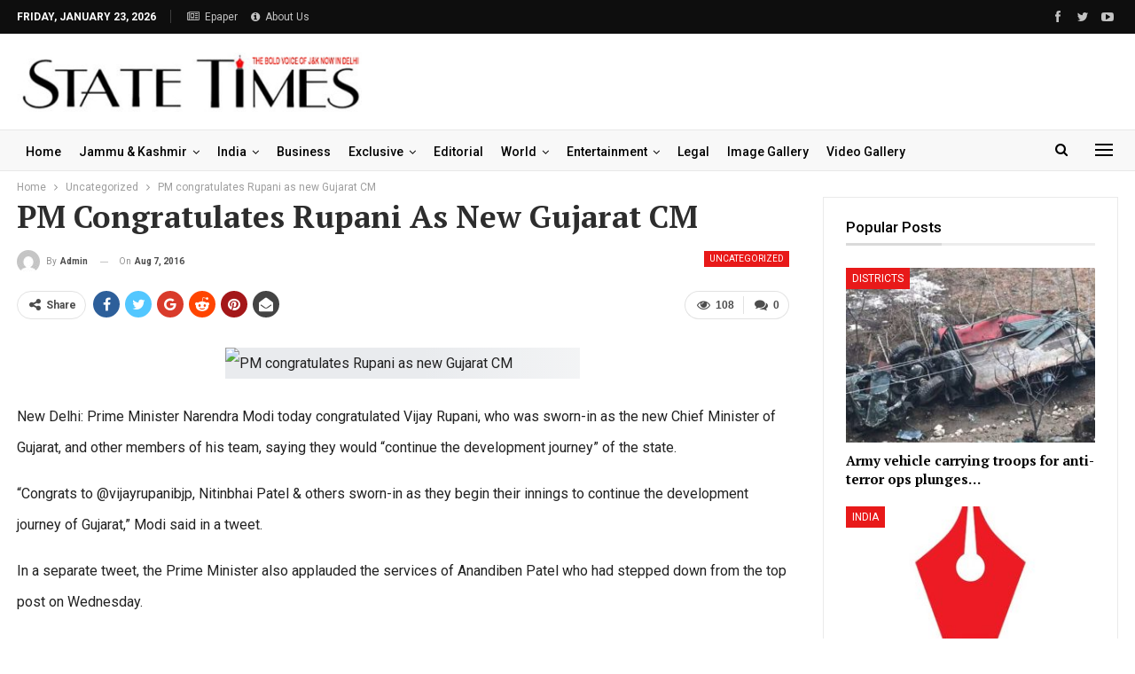

--- FILE ---
content_type: text/html; charset=UTF-8
request_url: https://statetimes.in/pm-congratulates-rupani-new-gujarat-cm/
body_size: 23147
content:
	<!DOCTYPE html>
		<!--[if IE 8]>
	<html class="ie ie8" lang="en-US"> <![endif]-->
	<!--[if IE 9]>
	<html class="ie ie9" lang="en-US"> <![endif]-->
	<!--[if gt IE 9]><!-->
<html lang="en-US"> <!--<![endif]-->
	<head>
				<meta charset="UTF-8">
		<meta http-equiv="X-UA-Compatible" content="IE=edge">
		<meta name="viewport" content="width=device-width, initial-scale=1.0">
		<link rel="pingback" href="https://statetimes.in/xmlrpc.php"/>

		<!-- Manifest added by SuperPWA - Progressive Web Apps Plugin For WordPress -->
<link rel="manifest" href="/superpwa-manifest.json">
<link rel="prefetch" href="/superpwa-manifest.json">
<meta name="theme-color" content="#dd3333">
<meta name="mobile-web-app-capable" content="yes">
<meta name="apple-touch-fullscreen" content="yes">
<meta name="apple-mobile-web-app-title" content="Statetimes">
<meta name="application-name" content="Statetimes">
<meta name="apple-mobile-web-app-capable" content="yes">
<meta name="apple-mobile-web-app-status-bar-style" content="default">
<link rel="apple-touch-icon"  href="https://statetimes.in/wp-content/uploads/2024/12/logo-watermark-st-JPG-NEw.jpg">
<link rel="apple-touch-icon" sizes="192x192" href="https://statetimes.in/wp-content/uploads/2024/12/logo-watermark-st-JPG-NEw.jpg">
<!-- / SuperPWA.com -->
<title>PM congratulates Rupani as new Gujarat CM &#8211; Statetimes</title>
<meta name='robots' content='max-image-preview:large' />

<!-- Better Open Graph, Schema.org & Twitter Integration -->
<meta property="og:locale" content="en_us"/>
<meta property="og:site_name" content="Statetimes"/>
<meta property="og:url" content="https://statetimes.in/pm-congratulates-rupani-new-gujarat-cm/"/>
<meta property="og:title" content="PM congratulates Rupani as new Gujarat CM"/>
<meta property="article:section" content="Uncategorized"/>
<meta property="og:description" content="New Delhi: Prime Minister Narendra Modi today congratulated Vijay Rupani, who was sworn-in as the new Chief Minister of Gujarat, and other members of his team, saying they would &quot;continue the development journey&quot; of the state.&quot;Congrats to @vijayrupan"/>
<meta property="og:type" content="article"/>
<meta name="twitter:card" content="summary"/>
<meta name="twitter:url" content="https://statetimes.in/pm-congratulates-rupani-new-gujarat-cm/"/>
<meta name="twitter:title" content="PM congratulates Rupani as new Gujarat CM"/>
<meta name="twitter:description" content="New Delhi: Prime Minister Narendra Modi today congratulated Vijay Rupani, who was sworn-in as the new Chief Minister of Gujarat, and other members of his team, saying they would &quot;continue the development journey&quot; of the state.&quot;Congrats to @vijayrupan"/>
<!-- / Better Open Graph, Schema.org & Twitter Integration. -->
<link rel='dns-prefetch' href='//fonts.googleapis.com' />
<link rel="alternate" type="application/rss+xml" title="Statetimes &raquo; Feed" href="https://statetimes.in/feed/" />
<link rel="alternate" type="application/rss+xml" title="Statetimes &raquo; Comments Feed" href="https://statetimes.in/comments/feed/" />
<link rel="alternate" type="application/rss+xml" title="Statetimes &raquo; PM congratulates Rupani as new Gujarat CM Comments Feed" href="https://statetimes.in/pm-congratulates-rupani-new-gujarat-cm/feed/" />
<link rel="alternate" title="oEmbed (JSON)" type="application/json+oembed" href="https://statetimes.in/wp-json/oembed/1.0/embed?url=https%3A%2F%2Fstatetimes.in%2Fpm-congratulates-rupani-new-gujarat-cm%2F" />
<link rel="alternate" title="oEmbed (XML)" type="text/xml+oembed" href="https://statetimes.in/wp-json/oembed/1.0/embed?url=https%3A%2F%2Fstatetimes.in%2Fpm-congratulates-rupani-new-gujarat-cm%2F&#038;format=xml" />
<style id='wp-img-auto-sizes-contain-inline-css' type='text/css'>
img:is([sizes=auto i],[sizes^="auto," i]){contain-intrinsic-size:3000px 1500px}
/*# sourceURL=wp-img-auto-sizes-contain-inline-css */
</style>
<style id='wp-emoji-styles-inline-css' type='text/css'>

	img.wp-smiley, img.emoji {
		display: inline !important;
		border: none !important;
		box-shadow: none !important;
		height: 1em !important;
		width: 1em !important;
		margin: 0 0.07em !important;
		vertical-align: -0.1em !important;
		background: none !important;
		padding: 0 !important;
	}
/*# sourceURL=wp-emoji-styles-inline-css */
</style>
<style id='wp-block-library-inline-css' type='text/css'>
:root{--wp-block-synced-color:#7a00df;--wp-block-synced-color--rgb:122,0,223;--wp-bound-block-color:var(--wp-block-synced-color);--wp-editor-canvas-background:#ddd;--wp-admin-theme-color:#007cba;--wp-admin-theme-color--rgb:0,124,186;--wp-admin-theme-color-darker-10:#006ba1;--wp-admin-theme-color-darker-10--rgb:0,107,160.5;--wp-admin-theme-color-darker-20:#005a87;--wp-admin-theme-color-darker-20--rgb:0,90,135;--wp-admin-border-width-focus:2px}@media (min-resolution:192dpi){:root{--wp-admin-border-width-focus:1.5px}}.wp-element-button{cursor:pointer}:root .has-very-light-gray-background-color{background-color:#eee}:root .has-very-dark-gray-background-color{background-color:#313131}:root .has-very-light-gray-color{color:#eee}:root .has-very-dark-gray-color{color:#313131}:root .has-vivid-green-cyan-to-vivid-cyan-blue-gradient-background{background:linear-gradient(135deg,#00d084,#0693e3)}:root .has-purple-crush-gradient-background{background:linear-gradient(135deg,#34e2e4,#4721fb 50%,#ab1dfe)}:root .has-hazy-dawn-gradient-background{background:linear-gradient(135deg,#faaca8,#dad0ec)}:root .has-subdued-olive-gradient-background{background:linear-gradient(135deg,#fafae1,#67a671)}:root .has-atomic-cream-gradient-background{background:linear-gradient(135deg,#fdd79a,#004a59)}:root .has-nightshade-gradient-background{background:linear-gradient(135deg,#330968,#31cdcf)}:root .has-midnight-gradient-background{background:linear-gradient(135deg,#020381,#2874fc)}:root{--wp--preset--font-size--normal:16px;--wp--preset--font-size--huge:42px}.has-regular-font-size{font-size:1em}.has-larger-font-size{font-size:2.625em}.has-normal-font-size{font-size:var(--wp--preset--font-size--normal)}.has-huge-font-size{font-size:var(--wp--preset--font-size--huge)}.has-text-align-center{text-align:center}.has-text-align-left{text-align:left}.has-text-align-right{text-align:right}.has-fit-text{white-space:nowrap!important}#end-resizable-editor-section{display:none}.aligncenter{clear:both}.items-justified-left{justify-content:flex-start}.items-justified-center{justify-content:center}.items-justified-right{justify-content:flex-end}.items-justified-space-between{justify-content:space-between}.screen-reader-text{border:0;clip-path:inset(50%);height:1px;margin:-1px;overflow:hidden;padding:0;position:absolute;width:1px;word-wrap:normal!important}.screen-reader-text:focus{background-color:#ddd;clip-path:none;color:#444;display:block;font-size:1em;height:auto;left:5px;line-height:normal;padding:15px 23px 14px;text-decoration:none;top:5px;width:auto;z-index:100000}html :where(.has-border-color){border-style:solid}html :where([style*=border-top-color]){border-top-style:solid}html :where([style*=border-right-color]){border-right-style:solid}html :where([style*=border-bottom-color]){border-bottom-style:solid}html :where([style*=border-left-color]){border-left-style:solid}html :where([style*=border-width]){border-style:solid}html :where([style*=border-top-width]){border-top-style:solid}html :where([style*=border-right-width]){border-right-style:solid}html :where([style*=border-bottom-width]){border-bottom-style:solid}html :where([style*=border-left-width]){border-left-style:solid}html :where(img[class*=wp-image-]){height:auto;max-width:100%}:where(figure){margin:0 0 1em}html :where(.is-position-sticky){--wp-admin--admin-bar--position-offset:var(--wp-admin--admin-bar--height,0px)}@media screen and (max-width:600px){html :where(.is-position-sticky){--wp-admin--admin-bar--position-offset:0px}}

/*# sourceURL=wp-block-library-inline-css */
</style><style id='global-styles-inline-css' type='text/css'>
:root{--wp--preset--aspect-ratio--square: 1;--wp--preset--aspect-ratio--4-3: 4/3;--wp--preset--aspect-ratio--3-4: 3/4;--wp--preset--aspect-ratio--3-2: 3/2;--wp--preset--aspect-ratio--2-3: 2/3;--wp--preset--aspect-ratio--16-9: 16/9;--wp--preset--aspect-ratio--9-16: 9/16;--wp--preset--color--black: #000000;--wp--preset--color--cyan-bluish-gray: #abb8c3;--wp--preset--color--white: #ffffff;--wp--preset--color--pale-pink: #f78da7;--wp--preset--color--vivid-red: #cf2e2e;--wp--preset--color--luminous-vivid-orange: #ff6900;--wp--preset--color--luminous-vivid-amber: #fcb900;--wp--preset--color--light-green-cyan: #7bdcb5;--wp--preset--color--vivid-green-cyan: #00d084;--wp--preset--color--pale-cyan-blue: #8ed1fc;--wp--preset--color--vivid-cyan-blue: #0693e3;--wp--preset--color--vivid-purple: #9b51e0;--wp--preset--gradient--vivid-cyan-blue-to-vivid-purple: linear-gradient(135deg,rgb(6,147,227) 0%,rgb(155,81,224) 100%);--wp--preset--gradient--light-green-cyan-to-vivid-green-cyan: linear-gradient(135deg,rgb(122,220,180) 0%,rgb(0,208,130) 100%);--wp--preset--gradient--luminous-vivid-amber-to-luminous-vivid-orange: linear-gradient(135deg,rgb(252,185,0) 0%,rgb(255,105,0) 100%);--wp--preset--gradient--luminous-vivid-orange-to-vivid-red: linear-gradient(135deg,rgb(255,105,0) 0%,rgb(207,46,46) 100%);--wp--preset--gradient--very-light-gray-to-cyan-bluish-gray: linear-gradient(135deg,rgb(238,238,238) 0%,rgb(169,184,195) 100%);--wp--preset--gradient--cool-to-warm-spectrum: linear-gradient(135deg,rgb(74,234,220) 0%,rgb(151,120,209) 20%,rgb(207,42,186) 40%,rgb(238,44,130) 60%,rgb(251,105,98) 80%,rgb(254,248,76) 100%);--wp--preset--gradient--blush-light-purple: linear-gradient(135deg,rgb(255,206,236) 0%,rgb(152,150,240) 100%);--wp--preset--gradient--blush-bordeaux: linear-gradient(135deg,rgb(254,205,165) 0%,rgb(254,45,45) 50%,rgb(107,0,62) 100%);--wp--preset--gradient--luminous-dusk: linear-gradient(135deg,rgb(255,203,112) 0%,rgb(199,81,192) 50%,rgb(65,88,208) 100%);--wp--preset--gradient--pale-ocean: linear-gradient(135deg,rgb(255,245,203) 0%,rgb(182,227,212) 50%,rgb(51,167,181) 100%);--wp--preset--gradient--electric-grass: linear-gradient(135deg,rgb(202,248,128) 0%,rgb(113,206,126) 100%);--wp--preset--gradient--midnight: linear-gradient(135deg,rgb(2,3,129) 0%,rgb(40,116,252) 100%);--wp--preset--font-size--small: 13px;--wp--preset--font-size--medium: 20px;--wp--preset--font-size--large: 36px;--wp--preset--font-size--x-large: 42px;--wp--preset--spacing--20: 0.44rem;--wp--preset--spacing--30: 0.67rem;--wp--preset--spacing--40: 1rem;--wp--preset--spacing--50: 1.5rem;--wp--preset--spacing--60: 2.25rem;--wp--preset--spacing--70: 3.38rem;--wp--preset--spacing--80: 5.06rem;--wp--preset--shadow--natural: 6px 6px 9px rgba(0, 0, 0, 0.2);--wp--preset--shadow--deep: 12px 12px 50px rgba(0, 0, 0, 0.4);--wp--preset--shadow--sharp: 6px 6px 0px rgba(0, 0, 0, 0.2);--wp--preset--shadow--outlined: 6px 6px 0px -3px rgb(255, 255, 255), 6px 6px rgb(0, 0, 0);--wp--preset--shadow--crisp: 6px 6px 0px rgb(0, 0, 0);}:where(.is-layout-flex){gap: 0.5em;}:where(.is-layout-grid){gap: 0.5em;}body .is-layout-flex{display: flex;}.is-layout-flex{flex-wrap: wrap;align-items: center;}.is-layout-flex > :is(*, div){margin: 0;}body .is-layout-grid{display: grid;}.is-layout-grid > :is(*, div){margin: 0;}:where(.wp-block-columns.is-layout-flex){gap: 2em;}:where(.wp-block-columns.is-layout-grid){gap: 2em;}:where(.wp-block-post-template.is-layout-flex){gap: 1.25em;}:where(.wp-block-post-template.is-layout-grid){gap: 1.25em;}.has-black-color{color: var(--wp--preset--color--black) !important;}.has-cyan-bluish-gray-color{color: var(--wp--preset--color--cyan-bluish-gray) !important;}.has-white-color{color: var(--wp--preset--color--white) !important;}.has-pale-pink-color{color: var(--wp--preset--color--pale-pink) !important;}.has-vivid-red-color{color: var(--wp--preset--color--vivid-red) !important;}.has-luminous-vivid-orange-color{color: var(--wp--preset--color--luminous-vivid-orange) !important;}.has-luminous-vivid-amber-color{color: var(--wp--preset--color--luminous-vivid-amber) !important;}.has-light-green-cyan-color{color: var(--wp--preset--color--light-green-cyan) !important;}.has-vivid-green-cyan-color{color: var(--wp--preset--color--vivid-green-cyan) !important;}.has-pale-cyan-blue-color{color: var(--wp--preset--color--pale-cyan-blue) !important;}.has-vivid-cyan-blue-color{color: var(--wp--preset--color--vivid-cyan-blue) !important;}.has-vivid-purple-color{color: var(--wp--preset--color--vivid-purple) !important;}.has-black-background-color{background-color: var(--wp--preset--color--black) !important;}.has-cyan-bluish-gray-background-color{background-color: var(--wp--preset--color--cyan-bluish-gray) !important;}.has-white-background-color{background-color: var(--wp--preset--color--white) !important;}.has-pale-pink-background-color{background-color: var(--wp--preset--color--pale-pink) !important;}.has-vivid-red-background-color{background-color: var(--wp--preset--color--vivid-red) !important;}.has-luminous-vivid-orange-background-color{background-color: var(--wp--preset--color--luminous-vivid-orange) !important;}.has-luminous-vivid-amber-background-color{background-color: var(--wp--preset--color--luminous-vivid-amber) !important;}.has-light-green-cyan-background-color{background-color: var(--wp--preset--color--light-green-cyan) !important;}.has-vivid-green-cyan-background-color{background-color: var(--wp--preset--color--vivid-green-cyan) !important;}.has-pale-cyan-blue-background-color{background-color: var(--wp--preset--color--pale-cyan-blue) !important;}.has-vivid-cyan-blue-background-color{background-color: var(--wp--preset--color--vivid-cyan-blue) !important;}.has-vivid-purple-background-color{background-color: var(--wp--preset--color--vivid-purple) !important;}.has-black-border-color{border-color: var(--wp--preset--color--black) !important;}.has-cyan-bluish-gray-border-color{border-color: var(--wp--preset--color--cyan-bluish-gray) !important;}.has-white-border-color{border-color: var(--wp--preset--color--white) !important;}.has-pale-pink-border-color{border-color: var(--wp--preset--color--pale-pink) !important;}.has-vivid-red-border-color{border-color: var(--wp--preset--color--vivid-red) !important;}.has-luminous-vivid-orange-border-color{border-color: var(--wp--preset--color--luminous-vivid-orange) !important;}.has-luminous-vivid-amber-border-color{border-color: var(--wp--preset--color--luminous-vivid-amber) !important;}.has-light-green-cyan-border-color{border-color: var(--wp--preset--color--light-green-cyan) !important;}.has-vivid-green-cyan-border-color{border-color: var(--wp--preset--color--vivid-green-cyan) !important;}.has-pale-cyan-blue-border-color{border-color: var(--wp--preset--color--pale-cyan-blue) !important;}.has-vivid-cyan-blue-border-color{border-color: var(--wp--preset--color--vivid-cyan-blue) !important;}.has-vivid-purple-border-color{border-color: var(--wp--preset--color--vivid-purple) !important;}.has-vivid-cyan-blue-to-vivid-purple-gradient-background{background: var(--wp--preset--gradient--vivid-cyan-blue-to-vivid-purple) !important;}.has-light-green-cyan-to-vivid-green-cyan-gradient-background{background: var(--wp--preset--gradient--light-green-cyan-to-vivid-green-cyan) !important;}.has-luminous-vivid-amber-to-luminous-vivid-orange-gradient-background{background: var(--wp--preset--gradient--luminous-vivid-amber-to-luminous-vivid-orange) !important;}.has-luminous-vivid-orange-to-vivid-red-gradient-background{background: var(--wp--preset--gradient--luminous-vivid-orange-to-vivid-red) !important;}.has-very-light-gray-to-cyan-bluish-gray-gradient-background{background: var(--wp--preset--gradient--very-light-gray-to-cyan-bluish-gray) !important;}.has-cool-to-warm-spectrum-gradient-background{background: var(--wp--preset--gradient--cool-to-warm-spectrum) !important;}.has-blush-light-purple-gradient-background{background: var(--wp--preset--gradient--blush-light-purple) !important;}.has-blush-bordeaux-gradient-background{background: var(--wp--preset--gradient--blush-bordeaux) !important;}.has-luminous-dusk-gradient-background{background: var(--wp--preset--gradient--luminous-dusk) !important;}.has-pale-ocean-gradient-background{background: var(--wp--preset--gradient--pale-ocean) !important;}.has-electric-grass-gradient-background{background: var(--wp--preset--gradient--electric-grass) !important;}.has-midnight-gradient-background{background: var(--wp--preset--gradient--midnight) !important;}.has-small-font-size{font-size: var(--wp--preset--font-size--small) !important;}.has-medium-font-size{font-size: var(--wp--preset--font-size--medium) !important;}.has-large-font-size{font-size: var(--wp--preset--font-size--large) !important;}.has-x-large-font-size{font-size: var(--wp--preset--font-size--x-large) !important;}
/*# sourceURL=global-styles-inline-css */
</style>

<style id='classic-theme-styles-inline-css' type='text/css'>
/*! This file is auto-generated */
.wp-block-button__link{color:#fff;background-color:#32373c;border-radius:9999px;box-shadow:none;text-decoration:none;padding:calc(.667em + 2px) calc(1.333em + 2px);font-size:1.125em}.wp-block-file__button{background:#32373c;color:#fff;text-decoration:none}
/*# sourceURL=/wp-includes/css/classic-themes.min.css */
</style>
<link rel='stylesheet' id='embedpress-style-css' href='https://statetimes.in/wp-content/plugins/embedpress/assets/css/embedpress.css?ver=4.2.6' type='text/css' media='all' />
<link rel='stylesheet' id='stock-ticker-css' href='https://statetimes.in/wp-content/plugins/stock-ticker/assets/css/stock-ticker.min.css?ver=3.24.6' type='text/css' media='all' />
<link rel='stylesheet' id='stock-ticker-custom-css' href='https://statetimes.in/wp-content/uploads/stock-ticker-custom.css?ver=3.24.6' type='text/css' media='all' />
<link rel='stylesheet' id='weather-atlas-public-css' href='https://statetimes.in/wp-content/plugins/weather-atlas/public/css/weather-atlas-public.min.css?ver=3.0.4' type='text/css' media='all' />
<link rel='stylesheet' id='weather-icons-css' href='https://statetimes.in/wp-content/plugins/weather-atlas/public/font/weather-icons/weather-icons.min.css?ver=3.0.4' type='text/css' media='all' />
<link rel='stylesheet' id='wpb-google-fonts-css' href='//fonts.googleapis.com/css?family=Open+Sans&#038;ver=6.9' type='text/css' media='all' />
<link rel='stylesheet' id='dashicons-css' href='https://statetimes.in/wp-includes/css/dashicons.min.css?ver=6.9' type='text/css' media='all' />
<link rel='stylesheet' id='better-framework-main-fonts-css' href='https://fonts.googleapis.com/css?family=Roboto:400,500,700,400italic%7CPT+Serif:700&#038;display=swap' type='text/css' media='all' />
<script type="text/javascript" src="https://statetimes.in/wp-includes/js/jquery/jquery.min.js?ver=3.7.1" id="jquery-core-js"></script>
<script type="text/javascript" src="https://statetimes.in/wp-includes/js/jquery/jquery-migrate.min.js?ver=3.4.1" id="jquery-migrate-js"></script>
<link rel="https://api.w.org/" href="https://statetimes.in/wp-json/" /><link rel="alternate" title="JSON" type="application/json" href="https://statetimes.in/wp-json/wp/v2/posts/188466" /><link rel="EditURI" type="application/rsd+xml" title="RSD" href="https://statetimes.in/xmlrpc.php?rsd" />
<link rel="canonical" href="https://statetimes.in/pm-congratulates-rupani-new-gujarat-cm/" />
<link rel='shortlink' href='https://statetimes.in/?p=188466' />
			<link rel="amphtml" href="https://statetimes.in/amp/pm-congratulates-rupani-new-gujarat-cm/"/>
			<!-- Google tag (gtag.js) -->
<script async src="https://www.googletagmanager.com/gtag/js?id=G-HLZM6Q0KNB"></script>
<script>
  window.dataLayer = window.dataLayer || [];
  function gtag(){dataLayer.push(arguments);}
  gtag('js', new Date());
  gtag('config', 'G-HLZM6Q0KNB');
</script>

<!-- Google tag (gtag.js) -->
<script async src="https://www.googletagmanager.com/gtag/js?id=UA-16385353-2"></script>
<script>
  window.dataLayer = window.dataLayer || [];
  function gtag(){dataLayer.push(arguments);}
  gtag('js', new Date());

  gtag('config', 'UA-16385353-2');
</script><script async src="https://pagead2.googlesyndication.com/pagead/js/adsbygoogle.js?client=ca-pub-8704522045569373"
     crossorigin="anonymous"></script>      <meta name="onesignal" content="wordpress-plugin"/>
            <script>

      window.OneSignalDeferred = window.OneSignalDeferred || [];

      OneSignalDeferred.push(function(OneSignal) {
        var oneSignal_options = {};
        window._oneSignalInitOptions = oneSignal_options;

        oneSignal_options['serviceWorkerParam'] = { scope: '/wp-content/plugins/onesignal-free-web-push-notifications/sdk_files/push/onesignal/' };
oneSignal_options['serviceWorkerPath'] = 'OneSignalSDKWorker.js';

        OneSignal.Notifications.setDefaultUrl("https://statetimes.in");

        oneSignal_options['wordpress'] = true;
oneSignal_options['appId'] = '9e7a7396-61aa-4480-9e5c-1211f2b5313e';
oneSignal_options['allowLocalhostAsSecureOrigin'] = true;
oneSignal_options['welcomeNotification'] = { };
oneSignal_options['welcomeNotification']['title'] = "";
oneSignal_options['welcomeNotification']['message'] = "";
oneSignal_options['path'] = "https://statetimes.in/wp-content/plugins/onesignal-free-web-push-notifications/sdk_files/";
oneSignal_options['persistNotification'] = true;
oneSignal_options['promptOptions'] = { };
oneSignal_options['notifyButton'] = { };
oneSignal_options['notifyButton']['enable'] = true;
oneSignal_options['notifyButton']['position'] = 'bottom-right';
oneSignal_options['notifyButton']['theme'] = 'default';
oneSignal_options['notifyButton']['size'] = 'medium';
oneSignal_options['notifyButton']['showCredit'] = true;
oneSignal_options['notifyButton']['text'] = {};
              OneSignal.init(window._oneSignalInitOptions);
              OneSignal.Slidedown.promptPush()      });

      function documentInitOneSignal() {
        var oneSignal_elements = document.getElementsByClassName("OneSignal-prompt");

        var oneSignalLinkClickHandler = function(event) { OneSignal.Notifications.requestPermission(); event.preventDefault(); };        for(var i = 0; i < oneSignal_elements.length; i++)
          oneSignal_elements[i].addEventListener('click', oneSignalLinkClickHandler, false);
      }

      if (document.readyState === 'complete') {
           documentInitOneSignal();
      }
      else {
           window.addEventListener("load", function(event){
               documentInitOneSignal();
          });
      }
    </script>
<meta name="generator" content="Powered by WPBakery Page Builder - drag and drop page builder for WordPress."/>
<script type="application/ld+json">{
    "@context": "http://schema.org/",
    "@type": "Organization",
    "@id": "#organization",
    "logo": {
        "@type": "ImageObject",
        "url": "https://statetimes.in/wp-content/uploads/2023/03/stlogosmall.jpg"
    },
    "url": "https://statetimes.in/",
    "name": "Statetimes",
    "description": "The Bold Voice of J&amp;K"
}</script>
<script type="application/ld+json">{
    "@context": "http://schema.org/",
    "@type": "WebSite",
    "name": "Statetimes",
    "alternateName": "The Bold Voice of J&amp;K",
    "url": "https://statetimes.in/"
}</script>
<script type="application/ld+json">{
    "@context": "http://schema.org/",
    "@type": "BlogPosting",
    "headline": "PM congratulates Rupani as new Gujarat CM",
    "description": "New Delhi: Prime Minister Narendra Modi today congratulated Vijay Rupani, who was sworn-in as the new Chief Minister of Gujarat, and other members of his team, saying they would \"continue the development journey\" of the state.\"Congrats to @vijayrupan",
    "datePublished": "2016-08-07",
    "dateModified": "2016-08-07",
    "author": {
        "@type": "Person",
        "@id": "#person-admin",
        "name": "admin"
    },
    "image": "https://statetimes.in/wp-content/uploads/2023/03/319526318_5727891263973556_9016205861254904172_n-750x430.jpg",
    "interactionStatistic": [
        {
            "@type": "InteractionCounter",
            "interactionType": "http://schema.org/CommentAction",
            "userInteractionCount": "0"
        }
    ],
    "publisher": {
        "@id": "#organization"
    },
    "mainEntityOfPage": "https://statetimes.in/pm-congratulates-rupani-new-gujarat-cm/"
}</script>
<link rel='stylesheet' id='bs-icons' href='https://statetimes.in/wp-content/themes/publisher/includes/libs/better-framework/assets/css/bs-icons.css' type='text/css' media='all' />
<link rel='stylesheet' id='better-social-counter' href='https://statetimes.in/wp-content/plugins/better-social-counter/css/style.min.css' type='text/css' media='all' />
<link rel='stylesheet' id='better-weather' href='https://statetimes.in/wp-content/plugins/better-weather/css/bw-style.min.css' type='text/css' media='all' />
<link rel='stylesheet' id='bf-slick' href='https://statetimes.in/wp-content/themes/publisher/includes/libs/better-framework/assets/css/slick.min.css' type='text/css' media='all' />
<link rel='stylesheet' id='fontawesome' href='https://statetimes.in/wp-content/themes/publisher/includes/libs/better-framework/assets/css/font-awesome.min.css' type='text/css' media='all' />
<link rel='stylesheet' id='br-numbers' href='https://fonts.googleapis.com/css?family=Oswald&text=0123456789./\%' type='text/css' media='all' />
<link rel='stylesheet' id='better-reviews' href='https://statetimes.in/wp-content/plugins/better-reviews/css/better-reviews.min.css' type='text/css' media='all' />
<link rel='stylesheet' id='blockquote-pack-pro' href='https://statetimes.in/wp-content/plugins/blockquote-pack-pro/css/blockquote-pack.min.css' type='text/css' media='all' />
<link rel='stylesheet' id='financial-pack-pro' href='https://statetimes.in/wp-content/plugins/financial-pack-pro/css/financial-pack.min.css' type='text/css' media='all' />
<link rel='stylesheet' id='newsletter-pack' href='https://statetimes.in/wp-content/plugins/newsletter-pack-pro/css/newsletter-pack.min.css' type='text/css' media='all' />
<link rel='stylesheet' id='smart-lists-pack-pro' href='https://statetimes.in/wp-content/plugins/smart-lists-pack-pro/css/smart-lists-pack.min.css' type='text/css' media='all' />
<link rel='stylesheet' id='pretty-photo' href='https://statetimes.in/wp-content/themes/publisher/includes/libs/better-framework/assets/css/pretty-photo.min.css' type='text/css' media='all' />
<link rel='stylesheet' id='theme-libs' href='https://statetimes.in/wp-content/themes/publisher/css/theme-libs.min.css' type='text/css' media='all' />
<link rel='stylesheet' id='publisher' href='https://statetimes.in/wp-content/themes/publisher/style-7.11.0.min.css' type='text/css' media='all' />
<link rel='stylesheet' id='publisher-theme-news-plus' href='https://statetimes.in/wp-content/themes/publisher/includes/styles/news-plus/style.min.css' type='text/css' media='all' />
<link rel='stylesheet' id='7.11.0-1765132967' href='https://statetimes.in/wp-content/bs-booster-cache/e66f363e3f65861c68d9a115e400a008.css' type='text/css' media='all' />
<style id="uagb-style-frontend-188466">.uag-blocks-common-selector{z-index:var(--z-index-desktop) !important}@media (max-width: 976px){.uag-blocks-common-selector{z-index:var(--z-index-tablet) !important}}@media (max-width: 767px){.uag-blocks-common-selector{z-index:var(--z-index-mobile) !important}}
</style><link rel="icon" href="https://statetimes.in/wp-content/uploads/2023/03/cropped-319526318_5727891263973556_9016205861254904172_n-32x32.jpg" sizes="32x32" />
<link rel="icon" href="https://statetimes.in/wp-content/uploads/2023/03/cropped-319526318_5727891263973556_9016205861254904172_n-192x192.jpg" sizes="192x192" />
<meta name="msapplication-TileImage" content="https://statetimes.in/wp-content/uploads/2023/03/cropped-319526318_5727891263973556_9016205861254904172_n-270x270.jpg" />

<!-- BetterFramework Head Inline CSS -->
<style>
.abt-page b {
	color: #FE271E;
}.about-text p {
    font-size: 14px;
}header .search-handler {
    position: relative;
    top: 9px!important;
}.site-header .main-menu-wrapper .main-menu.menu>li>a {
    padding: 0 10px!important;
}

</style>
<!-- /BetterFramework Head Inline CSS-->
<noscript><style> .wpb_animate_when_almost_visible { opacity: 1; }</style></noscript>	</head>

<body class="wp-singular post-template-default single single-post postid-188466 single-format-standard wp-theme-publisher bs-theme bs-publisher bs-publisher-news-plus active-light-box ltr close-rh page-layout-2-col page-layout-2-col-right full-width active-sticky-sidebar main-menu-sticky main-menu-out-full-width active-ajax-search infinity-related-post single-prim-cat-1 single-cat-1  bs-hide-ha wpb-js-composer js-comp-ver-6.7.0 vc_responsive bs-ll-a" dir="ltr">
<div class="off-canvas-overlay"></div>
<div class="off-canvas-container left skin-white">
	<div class="off-canvas-inner">
		<span class="canvas-close"><i></i></span>
					<div class="off-canvas-header">
									<div class="logo">

						<a href="https://statetimes.in/">
							<img src="https://statetimes.in/wp-content/uploads/2023/03/stlogosmall.jpg"
							     alt="Statetimes">
						</a>
					</div>
									<div class="site-description">The Bold Voice of J&amp;K</div>
			</div>
						<div class="off-canvas-search">
				<form role="search" method="get" action="https://statetimes.in">
					<input type="text" name="s" value=""
					       placeholder="Search...">
					<i class="fa fa-search"></i>
				</form>
			</div>
						<div class="off-canvas-menu">
				<div class="off-canvas-menu-fallback"></div>
			</div>
						<div class="off_canvas_footer">
				<div class="off_canvas_footer-info entry-content">
							<div  class="  better-studio-shortcode bsc-clearfix better-social-counter style-button colored in-4-col">
						<ul class="social-list bsc-clearfix"><li class="social-item facebook"><a href = "https://www.facebook.com/statetimes" target = "_blank" > <i class="item-icon bsfi-facebook" ></i><span class="item-title" > Likes </span> </a> </li> <li class="social-item twitter"><a href = "https://twitter.com/State_Times" target = "_blank" > <i class="item-icon bsfi-twitter" ></i><span class="item-title" > Followers </span> </a> </li> <li class="social-item youtube"><a href = "https://youtube.com/channel/UC68qj--ZvGzKLe2nXYoAslA" target = "_blank" > <i class="item-icon bsfi-youtube" ></i><span class="item-title" > Subscribers </span> </a> </li> 			</ul>
		</div>
						</div>
			</div>
				</div>
</div>
	<header id="header" class="site-header header-style-2 full-width" itemscope="itemscope" itemtype="https://schema.org/WPHeader">

		<section class="topbar topbar-style-1 hidden-xs hidden-xs">
	<div class="content-wrap">
		<div class="container">
			<div class="topbar-inner clearfix">

									<div class="section-links">
								<div  class="  better-studio-shortcode bsc-clearfix better-social-counter style-button not-colored in-4-col">
						<ul class="social-list bsc-clearfix"><li class="social-item facebook"><a href = "https://www.facebook.com/statetimes" target = "_blank" > <i class="item-icon bsfi-facebook" ></i><span class="item-title" > Likes </span> </a> </li> <li class="social-item twitter"><a href = "https://twitter.com/State_Times" target = "_blank" > <i class="item-icon bsfi-twitter" ></i><span class="item-title" > Followers </span> </a> </li> <li class="social-item youtube"><a href = "https://youtube.com/channel/UC68qj--ZvGzKLe2nXYoAslA" target = "_blank" > <i class="item-icon bsfi-youtube" ></i><span class="item-title" > Subscribers </span> </a> </li> 			</ul>
		</div>
							</div>
				
				<div class="section-menu">
						<div id="menu-top" class="menu top-menu-wrapper" role="navigation" itemscope="itemscope" itemtype="https://schema.org/SiteNavigationElement">
		<nav class="top-menu-container">

			<ul id="top-navigation" class="top-menu menu clearfix bsm-pure">
									<li id="topbar-date" class="menu-item menu-item-date">
					<span
						class="topbar-date">Friday, January 23, 2026</span>
					</li>
					<li id="menu-item-379029" class="menu-have-icon menu-icon-type-fontawesome menu-item menu-item-type-custom menu-item-object-custom better-anim-fade menu-item-379029"><a href="https://epaper.statetimes.in/"><i class="bf-icon  fa fa-newspaper-o"></i>Epaper</a></li>
<li id="menu-item-94" class="menu-have-icon menu-icon-type-fontawesome menu-item menu-item-type-post_type menu-item-object-page better-anim-fade menu-item-94"><a href="https://statetimes.in/bs-about-us/"><i class="bf-icon  fa fa-info-circle"></i>About Us</a></li>
			</ul>

		</nav>
	</div>
				</div>
			</div>
		</div>
	</div>
</section>
		<div class="header-inner">
			<div class="content-wrap">
				<div class="container">
					<div class="row">
						<div class="row-height">
							<div class="logo-col col-xs-4">
								<div class="col-inside">
									<div id="site-branding" class="site-branding">
	<p  id="site-title" class="logo h1 img-logo">
	<a href="https://statetimes.in/" itemprop="url" rel="home">
					<img id="site-logo" src="https://statetimes.in/wp-content/uploads/2023/03/stlogosmall.jpg"
			     alt="Statetimes"  data-bsrjs="https://statetimes.in/wp-content/uploads/2023/03/stlogosmall.jpg"  />

			<span class="site-title">Statetimes - The Bold Voice of J&amp;K</span>
				</a>
</p>
</div><!-- .site-branding -->
								</div>
							</div>
															<div class="sidebar-col col-xs-8">
									<div class="col-inside">
										<aside id="sidebar" class="sidebar" role="complementary" itemscope="itemscope" itemtype="https://schema.org/WPSideBar">
											<div class="kudlpgmzqf kudlpgmzqf-pubadban kudlpgmzqf-show-desktop kudlpgmzqf-loc-header_aside_logo kudlpgmzqf-align-right kudlpgmzqf-column-1 kudlpgmzqf-hide-on-phone kudlpgmzqf-hide-on-tablet-portrait kudlpgmzqf-hide-on-tablet-landscape kudlpgmzqf-clearfix no-bg-box-model"><div id="kudlpgmzqf-445937-879896422" class="kudlpgmzqf-container kudlpgmzqf-type-custom_code  kudlpgmzqf-hide-on-tablet-portrait kudlpgmzqf-hide-on-tablet-landscape kudlpgmzqf-hide-on-phone" itemscope="" itemtype="https://schema.org/WPAdBlock" data-adid="445937" data-type="custom_code"><!-- TradingView Widget BEGIN -->
<div class="tradingview-widget-container">
<div class="tradingview-widget-container__widget"></div>
<script type="text/javascript" src="https://s3.tradingview.com/external-embedding/embed-widget-ticker-tape.js" async>
  {
  "symbols": [
    {
      "proName": "FOREXCOM:SPXUSD",
      "title": "S&P 500"
    },
    {
      "proName": "FOREXCOM:NSXUSD",
      "title": "US 100"
    },
    {
      "proName": "FX_IDC:EURUSD",
      "title": "EUR/USD"
    },
    {
      "proName": "BITSTAMP:BTCUSD",
      "title": "Bitcoin"
    },
    {
      "proName": "BITSTAMP:ETHUSD",
      "title": "Ethereum"
    },
    {
      "description": "BSE",
      "proName": "NSE:BSE"
    },
    {
      "description": "",
      "proName": "NSE:NIFTY"
    }
  ],
  "showSymbolLogo": true,
  "colorTheme": "light",
  "isTransparent": false,
  "displayMode": "adaptive",
  "locale": "in"
}
  </script>

</div>
<!-- TradingView Widget END --></div></div>										</aside>
									</div>
								</div>
														</div>
					</div>
				</div>
			</div>
		</div>

		<div id="menu-main" class="menu main-menu-wrapper show-search-item show-off-canvas menu-actions-btn-width-2" role="navigation" itemscope="itemscope" itemtype="https://schema.org/SiteNavigationElement">
	<div class="main-menu-inner">
		<div class="content-wrap">
			<div class="container">

				<nav class="main-menu-container">
					<ul id="main-navigation" class="main-menu menu bsm-pure clearfix">
						<li id="menu-item-87" class="menu-item menu-item-type-post_type menu-item-object-page menu-item-home better-anim-fade menu-item-87"><a href="https://statetimes.in/">Home</a></li>
<li id="menu-item-379030" class="menu-item menu-item-type-custom menu-item-object-custom menu-item-has-children better-anim-fade menu-item-has-children menu-item-has-mega menu-item-mega-tabbed-grid-posts menu-item-379030"><a href="#">Jammu &#038; Kashmir</a>
<!-- Mega Menu Start -->
	<div class="mega-menu tabbed-grid-posts">
		<div class="content-wrap clearfix">
			<ul class="tabs-section">
								<li class="active">
					<a href=""
					   data-target="#mtab-1493611432-"
					   data-toggle="tab" aria-expanded="true"
					   class="term-">
						<i class="fa fa-angle-right"></i> All					</a>
				</li>
									<li>
						<a href="https://statetimes.in/category/jknews/jammu/"
						   data-target="#mtab-1493611432-17"
						   data-deferred-init="130883061"
						   data-toggle="tab" data-deferred-event="mouseenter"
						   class="term-17">
							<i class="fa fa-angle-right"></i> Jammu						</a>
					</li>
										<li>
						<a href="https://statetimes.in/category/jknews/ladakh/"
						   data-target="#mtab-1493611432-36"
						   data-deferred-init="2103044933"
						   data-toggle="tab" data-deferred-event="mouseenter"
						   class="term-36">
							<i class="fa fa-angle-right"></i> Ladakh						</a>
					</li>
										<li>
						<a href="https://statetimes.in/category/jknews/kashmir/"
						   data-target="#mtab-1493611432-23"
						   data-deferred-init="1464727534"
						   data-toggle="tab" data-deferred-event="mouseenter"
						   class="term-23">
							<i class="fa fa-angle-right"></i> Kashmir						</a>
					</li>
										<li>
						<a href="https://statetimes.in/category/jknews/districts/"
						   data-target="#mtab-1493611432-15080"
						   data-deferred-init="1447209144"
						   data-toggle="tab" data-deferred-event="mouseenter"
						   class="term-15080">
							<i class="fa fa-angle-right"></i> Districts						</a>
					</li>
										<li>
						<a href="https://statetimes.in/category/jknews/jk-sports/"
						   data-target="#mtab-1493611432-32"
						   data-deferred-init="808040927"
						   data-toggle="tab" data-deferred-event="mouseenter"
						   class="term-32">
							<i class="fa fa-angle-right"></i> JandK Sports						</a>
					</li>
										<li>
						<a href="https://statetimes.in/category/jknews/crime-watch/"
						   data-target="#mtab-1493611432-28"
						   data-deferred-init="827252141"
						   data-toggle="tab" data-deferred-event="mouseenter"
						   class="term-28">
							<i class="fa fa-angle-right"></i> J&amp;K Crime						</a>
					</li>
										<li>
						<a href="https://statetimes.in/category/jknews/topjknews/"
						   data-target="#mtab-1493611432-61"
						   data-deferred-init="1035587384"
						   data-toggle="tab" data-deferred-event="mouseenter"
						   class="term-61">
							<i class="fa fa-angle-right"></i> Top J&amp;K News						</a>
					</li>
								</ul>
			<div class="tab-content">
				<div class="tab-pane bs-tab-anim bs-tab-animated active"
				     id="mtab-1493611432-">
							<div class="bs-pagination-wrapper main-term-none next_prev ">
			<div class="listing listing-grid listing-grid-1 clearfix columns-3">
		<div class="post-490910 type-post format-standard has-post-thumbnail  simple-grid  listing-item listing-item-grid listing-item-grid-1 main-term-15080">
	<div class="item-inner">
					<div class="featured clearfix">
				<div class="term-badges floated"><span class="term-badge term-15080"><a href="https://statetimes.in/category/jknews/districts/">Districts</a></span></div>				<a  title="Army vehicle carrying troops for anti-terror ops plunges into gorge in Doda; 10 martyred" data-src="https://statetimes.in/wp-content/uploads/2026/01/Doda-Army-Accident-357x210.jpg" data-bs-srcset="{&quot;baseurl&quot;:&quot;https:\/\/statetimes.in\/wp-content\/uploads\/2026\/01\/&quot;,&quot;sizes&quot;:{&quot;210&quot;:&quot;Doda-Army-Accident-210x136.jpg&quot;,&quot;279&quot;:&quot;Doda-Army-Accident-279x220.jpg&quot;,&quot;357&quot;:&quot;Doda-Army-Accident-357x210.jpg&quot;,&quot;750&quot;:&quot;Doda-Army-Accident-750x430.jpg&quot;,&quot;765&quot;:&quot;Doda-Army-Accident.jpg&quot;}}"						class="img-holder" href="https://statetimes.in/army-vehicle-carrying-troops-for-anti-terror-ops-plunges-into-gorge-in-doda-10-martyred/"></a>

							</div>
		<p class="title">		<a href="https://statetimes.in/army-vehicle-carrying-troops-for-anti-terror-ops-plunges-into-gorge-in-doda-10-martyred/" class="post-title post-url">
			Army vehicle carrying troops for anti-terror ops plunges into gorge in Doda; 10&hellip;		</a>
		</p>	</div>
	</div >
	<div class="post-490908 type-post format-standard has-post-thumbnail  simple-grid  listing-item listing-item-grid listing-item-grid-1 main-term-17">
	<div class="item-inner">
					<div class="featured clearfix">
				<div class="term-badges floated"><span class="term-badge term-17"><a href="https://statetimes.in/category/jknews/jammu/">Jammu</a></span></div>				<a  title="Omar chairs cabinet meeting ahead of budget session" data-src="https://statetimes.in/wp-content/uploads/2026/01/Chief-Minister-today-chaired-a-Cabinet-meeting-at-Civil-Secretariat-Jammu-357x210.jpg" data-bs-srcset="{&quot;baseurl&quot;:&quot;https:\/\/statetimes.in\/wp-content\/uploads\/2026\/01\/&quot;,&quot;sizes&quot;:{&quot;210&quot;:&quot;Chief-Minister-today-chaired-a-Cabinet-meeting-at-Civil-Secretariat-Jammu-210x136.jpg&quot;,&quot;279&quot;:&quot;Chief-Minister-today-chaired-a-Cabinet-meeting-at-Civil-Secretariat-Jammu-279x220.jpg&quot;,&quot;357&quot;:&quot;Chief-Minister-today-chaired-a-Cabinet-meeting-at-Civil-Secretariat-Jammu-357x210.jpg&quot;,&quot;750&quot;:&quot;Chief-Minister-today-chaired-a-Cabinet-meeting-at-Civil-Secretariat-Jammu-750x430.jpg&quot;,&quot;966&quot;:&quot;Chief-Minister-today-chaired-a-Cabinet-meeting-at-Civil-Secretariat-Jammu.jpg&quot;}}"						class="img-holder" href="https://statetimes.in/omar-chairs-cabinet-meeting-ahead-of-budget-session/"></a>

							</div>
		<p class="title">		<a href="https://statetimes.in/omar-chairs-cabinet-meeting-ahead-of-budget-session/" class="post-title post-url">
			Omar chairs cabinet meeting ahead of budget session		</a>
		</p>	</div>
	</div >
	<div class="post-490902 type-post format-standard has-post-thumbnail  simple-grid  listing-item listing-item-grid listing-item-grid-1 main-term-17">
	<div class="item-inner">
					<div class="featured clearfix">
				<div class="term-badges floated"><span class="term-badge term-17"><a href="https://statetimes.in/category/jknews/jammu/">Jammu</a></span></div>				<a  title="CS calls for GIS-based, data-driven road safety interventions" data-src="https://statetimes.in/wp-content/uploads/2026/01/Chief-Secretary-calls-for-GIS-based-data-driven-road-safety-interventions-22-1-357x210.jpeg" data-bs-srcset="{&quot;baseurl&quot;:&quot;https:\/\/statetimes.in\/wp-content\/uploads\/2026\/01\/&quot;,&quot;sizes&quot;:{&quot;210&quot;:&quot;Chief-Secretary-calls-for-GIS-based-data-driven-road-safety-interventions-22-1-210x136.jpeg&quot;,&quot;279&quot;:&quot;Chief-Secretary-calls-for-GIS-based-data-driven-road-safety-interventions-22-1-279x220.jpeg&quot;,&quot;357&quot;:&quot;Chief-Secretary-calls-for-GIS-based-data-driven-road-safety-interventions-22-1-357x210.jpeg&quot;,&quot;750&quot;:&quot;Chief-Secretary-calls-for-GIS-based-data-driven-road-safety-interventions-22-1-750x400.jpeg&quot;,&quot;993&quot;:&quot;Chief-Secretary-calls-for-GIS-based-data-driven-road-safety-interventions-22-1.jpeg&quot;}}"						class="img-holder" href="https://statetimes.in/cs-calls-for-gis-based-data-driven-road-safety-interventions/"></a>

							</div>
		<p class="title">		<a href="https://statetimes.in/cs-calls-for-gis-based-data-driven-road-safety-interventions/" class="post-title post-url">
			CS calls for GIS-based, data-driven road safety interventions		</a>
		</p>	</div>
	</div >
	</div>
	
	</div><div class="bs-pagination bs-ajax-pagination next_prev main-term-none clearfix">
			<script>var bs_ajax_paginate_11465957 = '{"query":{"paginate":"next_prev","show_label":1,"order_by":"date","count":3,"category":null,"_layout":{"state":"1|1|0","page":"2-col-right"}},"type":"wp_query","view":"Publisher::bs_pagin_ajax_tabbed_mega_grid_posts","current_page":1,"ajax_url":"\/wp-admin\/admin-ajax.php","remove_duplicates":"0","paginate":"next_prev","_layout":{"state":"1|1|0","page":"2-col-right"},"_bs_pagin_token":"7155b89"}';</script>				<a class="btn-bs-pagination prev disabled" rel="prev" data-id="11465957"
				   title="Previous">
					<i class="fa fa-angle-left"
					   aria-hidden="true"></i> Prev				</a>
				<a  rel="next" class="btn-bs-pagination next"
				   data-id="11465957" title="Next">
					Next <i
							class="fa fa-angle-right" aria-hidden="true"></i>
				</a>
				</div>				</div>
									<div class="tab-pane bs-tab-anim bs-deferred-container"
					     id="mtab-1493611432-17">
								<div class="bs-pagination-wrapper main-term-17 next_prev ">
				<div class="bs-deferred-load-wrapper" id="bsd_130883061">
			<script>var bs_deferred_loading_bsd_130883061 = '{"query":{"paginate":"next_prev","show_label":1,"order_by":"date","count":3,"category":17,"_layout":{"state":"1|1|0","page":"2-col-right"}},"type":"wp_query","view":"Publisher::bs_pagin_ajax_tabbed_mega_grid_posts","current_page":1,"ajax_url":"\/wp-admin\/admin-ajax.php","remove_duplicates":"0","paginate":"next_prev","_layout":{"state":"1|1|0","page":"2-col-right"},"_bs_pagin_token":"984ba45"}';</script>
		</div>
		
	</div>					</div>
										<div class="tab-pane bs-tab-anim bs-deferred-container"
					     id="mtab-1493611432-36">
								<div class="bs-pagination-wrapper main-term-36 next_prev ">
				<div class="bs-deferred-load-wrapper" id="bsd_2103044933">
			<script>var bs_deferred_loading_bsd_2103044933 = '{"query":{"paginate":"next_prev","show_label":1,"order_by":"date","count":3,"category":36,"_layout":{"state":"1|1|0","page":"2-col-right"}},"type":"wp_query","view":"Publisher::bs_pagin_ajax_tabbed_mega_grid_posts","current_page":1,"ajax_url":"\/wp-admin\/admin-ajax.php","remove_duplicates":"0","paginate":"next_prev","_layout":{"state":"1|1|0","page":"2-col-right"},"_bs_pagin_token":"e444d33"}';</script>
		</div>
		
	</div>					</div>
										<div class="tab-pane bs-tab-anim bs-deferred-container"
					     id="mtab-1493611432-23">
								<div class="bs-pagination-wrapper main-term-23 next_prev ">
				<div class="bs-deferred-load-wrapper" id="bsd_1464727534">
			<script>var bs_deferred_loading_bsd_1464727534 = '{"query":{"paginate":"next_prev","show_label":1,"order_by":"date","count":3,"category":23,"_layout":{"state":"1|1|0","page":"2-col-right"}},"type":"wp_query","view":"Publisher::bs_pagin_ajax_tabbed_mega_grid_posts","current_page":1,"ajax_url":"\/wp-admin\/admin-ajax.php","remove_duplicates":"0","paginate":"next_prev","_layout":{"state":"1|1|0","page":"2-col-right"},"_bs_pagin_token":"f15a2e2"}';</script>
		</div>
		
	</div>					</div>
										<div class="tab-pane bs-tab-anim bs-deferred-container"
					     id="mtab-1493611432-15080">
								<div class="bs-pagination-wrapper main-term-15080 next_prev ">
				<div class="bs-deferred-load-wrapper" id="bsd_1447209144">
			<script>var bs_deferred_loading_bsd_1447209144 = '{"query":{"paginate":"next_prev","show_label":1,"order_by":"date","count":3,"category":15080,"_layout":{"state":"1|1|0","page":"2-col-right"}},"type":"wp_query","view":"Publisher::bs_pagin_ajax_tabbed_mega_grid_posts","current_page":1,"ajax_url":"\/wp-admin\/admin-ajax.php","remove_duplicates":"0","paginate":"next_prev","_layout":{"state":"1|1|0","page":"2-col-right"},"_bs_pagin_token":"9b99569"}';</script>
		</div>
		
	</div>					</div>
										<div class="tab-pane bs-tab-anim bs-deferred-container"
					     id="mtab-1493611432-32">
								<div class="bs-pagination-wrapper main-term-32 next_prev ">
				<div class="bs-deferred-load-wrapper" id="bsd_808040927">
			<script>var bs_deferred_loading_bsd_808040927 = '{"query":{"paginate":"next_prev","show_label":1,"order_by":"date","count":3,"category":32,"_layout":{"state":"1|1|0","page":"2-col-right"}},"type":"wp_query","view":"Publisher::bs_pagin_ajax_tabbed_mega_grid_posts","current_page":1,"ajax_url":"\/wp-admin\/admin-ajax.php","remove_duplicates":"0","paginate":"next_prev","_layout":{"state":"1|1|0","page":"2-col-right"},"_bs_pagin_token":"0bd7b17"}';</script>
		</div>
		
	</div>					</div>
										<div class="tab-pane bs-tab-anim bs-deferred-container"
					     id="mtab-1493611432-28">
								<div class="bs-pagination-wrapper main-term-28 next_prev ">
				<div class="bs-deferred-load-wrapper" id="bsd_827252141">
			<script>var bs_deferred_loading_bsd_827252141 = '{"query":{"paginate":"next_prev","show_label":1,"order_by":"date","count":3,"category":28,"_layout":{"state":"1|1|0","page":"2-col-right"}},"type":"wp_query","view":"Publisher::bs_pagin_ajax_tabbed_mega_grid_posts","current_page":1,"ajax_url":"\/wp-admin\/admin-ajax.php","remove_duplicates":"0","paginate":"next_prev","_layout":{"state":"1|1|0","page":"2-col-right"},"_bs_pagin_token":"f05dc30"}';</script>
		</div>
		
	</div>					</div>
										<div class="tab-pane bs-tab-anim bs-deferred-container"
					     id="mtab-1493611432-61">
								<div class="bs-pagination-wrapper main-term-61 next_prev ">
				<div class="bs-deferred-load-wrapper" id="bsd_1035587384">
			<script>var bs_deferred_loading_bsd_1035587384 = '{"query":{"paginate":"next_prev","show_label":1,"order_by":"date","count":3,"category":61,"_layout":{"state":"1|1|0","page":"2-col-right"}},"type":"wp_query","view":"Publisher::bs_pagin_ajax_tabbed_mega_grid_posts","current_page":1,"ajax_url":"\/wp-admin\/admin-ajax.php","remove_duplicates":"0","paginate":"next_prev","_layout":{"state":"1|1|0","page":"2-col-right"},"_bs_pagin_token":"ed14708"}';</script>
		</div>
		
	</div>					</div>
								</div>
		</div>
	</div>

<!-- Mega Menu End -->
</li>
<li id="menu-item-384075" class="menu-item menu-item-type-taxonomy menu-item-object-category menu-item-has-children menu-term-29 better-anim-fade menu-item-has-children menu-item-has-mega menu-item-mega-tabbed-grid-posts menu-item-384075"><a href="https://statetimes.in/category/india/">India</a>
<!-- Mega Menu Start -->
	<div class="mega-menu tabbed-grid-posts">
		<div class="content-wrap clearfix">
			<ul class="tabs-section">
								<li class="active">
					<a href=""
					   data-target="#mtab-1549475682-"
					   data-toggle="tab" aria-expanded="true"
					   class="term-">
						<i class="fa fa-angle-right"></i> All					</a>
				</li>
									<li>
						<a href="https://statetimes.in/category/india/crime/"
						   data-target="#mtab-1549475682-15081"
						   data-deferred-init="122836629"
						   data-toggle="tab" data-deferred-event="mouseenter"
						   class="term-15081">
							<i class="fa fa-angle-right"></i> Crime						</a>
					</li>
										<li>
						<a href="https://statetimes.in/category/india/bs-sports/"
						   data-target="#mtab-1549475682-11"
						   data-deferred-init="1549127841"
						   data-toggle="tab" data-deferred-event="mouseenter"
						   class="term-11">
							<i class="fa fa-angle-right"></i> Sports						</a>
					</li>
										<li>
						<a href="https://statetimes.in/category/india/national/"
						   data-target="#mtab-1549475682-21"
						   data-deferred-init="140754878"
						   data-toggle="tab" data-deferred-event="mouseenter"
						   class="term-21">
							<i class="fa fa-angle-right"></i> National						</a>
					</li>
										<li>
						<a href="https://statetimes.in/category/india/bs-politics/"
						   data-target="#mtab-1549475682-8"
						   data-deferred-init="801308836"
						   data-toggle="tab" data-deferred-event="mouseenter"
						   class="term-8">
							<i class="fa fa-angle-right"></i> Politics						</a>
					</li>
										<li>
						<a href="https://statetimes.in/category/india/local-news/"
						   data-target="#mtab-1549475682-62"
						   data-deferred-init="723521720"
						   data-toggle="tab" data-deferred-event="mouseenter"
						   class="term-62">
							<i class="fa fa-angle-right"></i> Cities &amp; Towns						</a>
					</li>
								</ul>
			<div class="tab-content">
				<div class="tab-pane bs-tab-anim bs-tab-animated active"
				     id="mtab-1549475682-">
							<div class="bs-pagination-wrapper main-term-none next_prev ">
			<div class="listing listing-grid listing-grid-1 clearfix columns-3">
		<div class="post-490909 type-post format-standard has-post-thumbnail  simple-grid  listing-item listing-item-grid listing-item-grid-1 main-term-29">
	<div class="item-inner">
					<div class="featured clearfix">
				<div class="term-badges floated"><span class="term-badge term-29"><a href="https://statetimes.in/category/india/">India</a></span></div>				<a  title="Modi, Rajnath, Shah, LG Sinha, LG Kavinder, CM Omar, Azad express grief" data-src="https://statetimes.in/wp-content/uploads/2023/03/319526318_5727891263973556_9016205861254904172_n-357x210.jpg" data-bs-srcset="{&quot;baseurl&quot;:&quot;https:\/\/statetimes.in\/wp-content\/uploads\/2023\/03\/&quot;,&quot;sizes&quot;:{&quot;210&quot;:&quot;319526318_5727891263973556_9016205861254904172_n-210x136.jpg&quot;,&quot;279&quot;:&quot;319526318_5727891263973556_9016205861254904172_n-279x220.jpg&quot;,&quot;357&quot;:&quot;319526318_5727891263973556_9016205861254904172_n-357x210.jpg&quot;,&quot;750&quot;:&quot;319526318_5727891263973556_9016205861254904172_n-750x430.jpg&quot;,&quot;1641&quot;:&quot;319526318_5727891263973556_9016205861254904172_n.jpg&quot;}}"						class="img-holder" href="https://statetimes.in/modi-rajnath-shah-lg-sinha-lg-kavinder-cm-omar-azad-express-grief/"></a>

							</div>
		<p class="title">		<a href="https://statetimes.in/modi-rajnath-shah-lg-sinha-lg-kavinder-cm-omar-azad-express-grief/" class="post-title post-url">
			Modi, Rajnath, Shah, LG Sinha, LG Kavinder, CM Omar, Azad express grief		</a>
		</p>	</div>
	</div >
	<div class="post-490898 type-post format-standard has-post-thumbnail  simple-grid  listing-item listing-item-grid listing-item-grid-1 main-term-29">
	<div class="item-inner">
					<div class="featured clearfix">
				<div class="term-badges floated"><span class="term-badge term-29"><a href="https://statetimes.in/category/india/">India</a></span></div>				<a  title="Jaishankar to EU envoys: Stronger ties key to de-risking global economy" data-src="https://statetimes.in/wp-content/uploads/2025/08/India-Russia-ties-among-steadiest-of-major-relationships-globally-after-WW-II-Jaishankar-357x210.jpeg" data-bs-srcset="{&quot;baseurl&quot;:&quot;https:\/\/statetimes.in\/wp-content\/uploads\/2025\/08\/&quot;,&quot;sizes&quot;:{&quot;210&quot;:&quot;India-Russia-ties-among-steadiest-of-major-relationships-globally-after-WW-II-Jaishankar-210x136.jpeg&quot;,&quot;279&quot;:&quot;India-Russia-ties-among-steadiest-of-major-relationships-globally-after-WW-II-Jaishankar-279x220.jpeg&quot;,&quot;357&quot;:&quot;India-Russia-ties-among-steadiest-of-major-relationships-globally-after-WW-II-Jaishankar-357x210.jpeg&quot;,&quot;750&quot;:&quot;India-Russia-ties-among-steadiest-of-major-relationships-globally-after-WW-II-Jaishankar-750x430.jpeg&quot;,&quot;1024&quot;:&quot;India-Russia-ties-among-steadiest-of-major-relationships-globally-after-WW-II-Jaishankar.jpeg&quot;}}"						class="img-holder" href="https://statetimes.in/jaishankar-to-eu-envoys-stronger-ties-key-to-de-risking-global-economy/"></a>

							</div>
		<p class="title">		<a href="https://statetimes.in/jaishankar-to-eu-envoys-stronger-ties-key-to-de-risking-global-economy/" class="post-title post-url">
			Jaishankar to EU envoys: Stronger ties key to de-risking global economy		</a>
		</p>	</div>
	</div >
	<div class="post-490890 type-post format-standard has-post-thumbnail  simple-grid  listing-item listing-item-grid listing-item-grid-1 main-term-39">
	<div class="item-inner">
					<div class="featured clearfix">
				<div class="term-badges floated"><span class="term-badge term-39"><a href="https://statetimes.in/category/jknews/">Jammu and Kashmir</a></span></div>				<a  title="Substantial unexploited potential around Shivaliks/Chenab/Pir Panchal for commercial Summer/Winter/Pilgrim tourism" data-src="https://statetimes.in/wp-content/uploads/2024/11/DAYASAGAR-PART-V-357x210.png" data-bs-srcset="{&quot;baseurl&quot;:&quot;https:\/\/statetimes.in\/wp-content\/uploads\/2024\/11\/&quot;,&quot;sizes&quot;:{&quot;210&quot;:&quot;DAYASAGAR-PART-V-210x136.png&quot;,&quot;279&quot;:&quot;DAYASAGAR-PART-V-279x220.png&quot;,&quot;357&quot;:&quot;DAYASAGAR-PART-V-357x210.png&quot;,&quot;750&quot;:&quot;DAYASAGAR-PART-V-750x369.png&quot;,&quot;889&quot;:&quot;DAYASAGAR-PART-V.png&quot;}}"						class="img-holder" href="https://statetimes.in/substantial-unexploited-potential-around-shivaliks-chenab-pir-panchal-for-commercial-summer-winter-pilgrim-tourism/"></a>

							</div>
		<p class="title">		<a href="https://statetimes.in/substantial-unexploited-potential-around-shivaliks-chenab-pir-panchal-for-commercial-summer-winter-pilgrim-tourism/" class="post-title post-url">
			Substantial unexploited potential around Shivaliks/Chenab/Pir Panchal for commercial&hellip;		</a>
		</p>	</div>
	</div >
	</div>
	
	</div><div class="bs-pagination bs-ajax-pagination next_prev main-term-none clearfix">
			<script>var bs_ajax_paginate_848833185 = '{"query":{"paginate":"next_prev","show_label":1,"order_by":"date","count":3,"category":null,"_layout":{"state":"1|1|0","page":"2-col-right"}},"type":"wp_query","view":"Publisher::bs_pagin_ajax_tabbed_mega_grid_posts","current_page":1,"ajax_url":"\/wp-admin\/admin-ajax.php","remove_duplicates":"0","paginate":"next_prev","_layout":{"state":"1|1|0","page":"2-col-right"},"_bs_pagin_token":"7155b89"}';</script>				<a class="btn-bs-pagination prev disabled" rel="prev" data-id="848833185"
				   title="Previous">
					<i class="fa fa-angle-left"
					   aria-hidden="true"></i> Prev				</a>
				<a  rel="next" class="btn-bs-pagination next"
				   data-id="848833185" title="Next">
					Next <i
							class="fa fa-angle-right" aria-hidden="true"></i>
				</a>
				</div>				</div>
									<div class="tab-pane bs-tab-anim bs-deferred-container"
					     id="mtab-1549475682-15081">
								<div class="bs-pagination-wrapper main-term-15081 next_prev ">
				<div class="bs-deferred-load-wrapper" id="bsd_122836629">
			<script>var bs_deferred_loading_bsd_122836629 = '{"query":{"paginate":"next_prev","show_label":1,"order_by":"date","count":3,"category":15081,"_layout":{"state":"1|1|0","page":"2-col-right"}},"type":"wp_query","view":"Publisher::bs_pagin_ajax_tabbed_mega_grid_posts","current_page":1,"ajax_url":"\/wp-admin\/admin-ajax.php","remove_duplicates":"0","paginate":"next_prev","_layout":{"state":"1|1|0","page":"2-col-right"},"_bs_pagin_token":"a647eee"}';</script>
		</div>
		
	</div>					</div>
										<div class="tab-pane bs-tab-anim bs-deferred-container"
					     id="mtab-1549475682-11">
								<div class="bs-pagination-wrapper main-term-11 next_prev ">
				<div class="bs-deferred-load-wrapper" id="bsd_1549127841">
			<script>var bs_deferred_loading_bsd_1549127841 = '{"query":{"paginate":"next_prev","show_label":1,"order_by":"date","count":3,"category":11,"_layout":{"state":"1|1|0","page":"2-col-right"}},"type":"wp_query","view":"Publisher::bs_pagin_ajax_tabbed_mega_grid_posts","current_page":1,"ajax_url":"\/wp-admin\/admin-ajax.php","remove_duplicates":"0","paginate":"next_prev","_layout":{"state":"1|1|0","page":"2-col-right"},"_bs_pagin_token":"bf00419"}';</script>
		</div>
		
	</div>					</div>
										<div class="tab-pane bs-tab-anim bs-deferred-container"
					     id="mtab-1549475682-21">
								<div class="bs-pagination-wrapper main-term-21 next_prev ">
				<div class="bs-deferred-load-wrapper" id="bsd_140754878">
			<script>var bs_deferred_loading_bsd_140754878 = '{"query":{"paginate":"next_prev","show_label":1,"order_by":"date","count":3,"category":21,"_layout":{"state":"1|1|0","page":"2-col-right"}},"type":"wp_query","view":"Publisher::bs_pagin_ajax_tabbed_mega_grid_posts","current_page":1,"ajax_url":"\/wp-admin\/admin-ajax.php","remove_duplicates":"0","paginate":"next_prev","_layout":{"state":"1|1|0","page":"2-col-right"},"_bs_pagin_token":"3ffc678"}';</script>
		</div>
		
	</div>					</div>
										<div class="tab-pane bs-tab-anim bs-deferred-container"
					     id="mtab-1549475682-8">
								<div class="bs-pagination-wrapper main-term-8 next_prev ">
				<div class="bs-deferred-load-wrapper" id="bsd_801308836">
			<script>var bs_deferred_loading_bsd_801308836 = '{"query":{"paginate":"next_prev","show_label":1,"order_by":"date","count":3,"category":8,"_layout":{"state":"1|1|0","page":"2-col-right"}},"type":"wp_query","view":"Publisher::bs_pagin_ajax_tabbed_mega_grid_posts","current_page":1,"ajax_url":"\/wp-admin\/admin-ajax.php","remove_duplicates":"0","paginate":"next_prev","_layout":{"state":"1|1|0","page":"2-col-right"},"_bs_pagin_token":"a18eb9a"}';</script>
		</div>
		
	</div>					</div>
										<div class="tab-pane bs-tab-anim bs-deferred-container"
					     id="mtab-1549475682-62">
								<div class="bs-pagination-wrapper main-term-62 next_prev ">
				<div class="bs-deferred-load-wrapper" id="bsd_723521720">
			<script>var bs_deferred_loading_bsd_723521720 = '{"query":{"paginate":"next_prev","show_label":1,"order_by":"date","count":3,"category":62,"_layout":{"state":"1|1|0","page":"2-col-right"}},"type":"wp_query","view":"Publisher::bs_pagin_ajax_tabbed_mega_grid_posts","current_page":1,"ajax_url":"\/wp-admin\/admin-ajax.php","remove_duplicates":"0","paginate":"next_prev","_layout":{"state":"1|1|0","page":"2-col-right"},"_bs_pagin_token":"fa41e62"}';</script>
		</div>
		
	</div>					</div>
								</div>
		</div>
	</div>

<!-- Mega Menu End -->
</li>
<li id="menu-item-384080" class="menu-item menu-item-type-taxonomy menu-item-object-category menu-term-3 better-anim-fade menu-item-384080"><a href="https://statetimes.in/category/bs-business/">Business</a></li>
<li id="menu-item-379042" class="menu-item menu-item-type-custom menu-item-object-custom menu-item-has-children better-anim-fade menu-item-has-children menu-item-has-mega menu-item-mega-tabbed-grid-posts menu-item-379042"><a href="#">Exclusive</a>
<!-- Mega Menu Start -->
	<div class="mega-menu tabbed-grid-posts">
		<div class="content-wrap clearfix">
			<ul class="tabs-section">
								<li class="active">
					<a href=""
					   data-target="#mtab-1108323615-"
					   data-toggle="tab" aria-expanded="true"
					   class="term-">
						<i class="fa fa-angle-right"></i> All					</a>
				</li>
									<li>
						<a href="https://statetimes.in/category/exclusive/dost-khan/"
						   data-target="#mtab-1108323615-43"
						   data-deferred-init="1041322489"
						   data-toggle="tab" data-deferred-event="mouseenter"
						   class="term-43">
							<i class="fa fa-angle-right"></i> Dost Khan						</a>
					</li>
								</ul>
			<div class="tab-content">
				<div class="tab-pane bs-tab-anim bs-tab-animated active"
				     id="mtab-1108323615-">
							<div class="bs-pagination-wrapper main-term-none next_prev ">
			<div class="listing listing-grid listing-grid-1 clearfix columns-3">
		<div class="post-485637 type-post format-standard has-post-thumbnail  simple-grid  listing-item listing-item-grid listing-item-grid-1 main-term-26">
	<div class="item-inner">
					<div class="featured clearfix">
				<div class="term-badges floated"><span class="term-badge term-26"><a href="https://statetimes.in/category/exclusive/">Exclusive</a></span></div>				<a  title="Government of India too needs to establish Department of Government Efficiency as has been established by US President" data-src="https://statetimes.in/wp-content/uploads/2024/12/DAYASAGAR-PART-I-357x210.png" data-bs-srcset="{&quot;baseurl&quot;:&quot;https:\/\/statetimes.in\/wp-content\/uploads\/2024\/12\/&quot;,&quot;sizes&quot;:{&quot;210&quot;:&quot;DAYASAGAR-PART-I-210x136.png&quot;,&quot;279&quot;:&quot;DAYASAGAR-PART-I-279x220.png&quot;,&quot;357&quot;:&quot;DAYASAGAR-PART-I-357x210.png&quot;,&quot;750&quot;:&quot;DAYASAGAR-PART-I-750x363.png&quot;,&quot;882&quot;:&quot;DAYASAGAR-PART-I.png&quot;}}"						class="img-holder" href="https://statetimes.in/government-of-india-too-needs-to-establish-department-of-government-efficiency-as-has-been-established-by-us-president/"></a>

							</div>
		<p class="title">		<a href="https://statetimes.in/government-of-india-too-needs-to-establish-department-of-government-efficiency-as-has-been-established-by-us-president/" class="post-title post-url">
			Government of India too needs to establish Department of Government Efficiency as has&hellip;		</a>
		</p>	</div>
	</div >
	<div class="post-485407 type-post format-standard has-post-thumbnail  simple-grid  listing-item listing-item-grid listing-item-grid-1 main-term-26">
	<div class="item-inner">
					<div class="featured clearfix">
				<div class="term-badges floated"><span class="term-badge term-26"><a href="https://statetimes.in/category/exclusive/">Exclusive</a></span></div>				<a  title="White-collar terrorism; collapse of  mandatory police verification" data-src="https://statetimes.in/wp-content/uploads/2025/11/ANCHOR-SPECIAL-REPORT-225x210.jpg" data-bs-srcset="{&quot;baseurl&quot;:&quot;https:\/\/statetimes.in\/wp-content\/uploads\/2025\/11\/&quot;,&quot;sizes&quot;:{&quot;210&quot;:&quot;ANCHOR-SPECIAL-REPORT-210x136.jpg&quot;,&quot;225&quot;:&quot;ANCHOR-SPECIAL-REPORT.jpg&quot;}}"						class="img-holder" href="https://statetimes.in/white-collar-terrorism-collapse-of-mandatory-police-verification/"></a>

							</div>
		<p class="title">		<a href="https://statetimes.in/white-collar-terrorism-collapse-of-mandatory-police-verification/" class="post-title post-url">
			White-collar terrorism; collapse of  mandatory police verification		</a>
		</p>	</div>
	</div >
	<div class="post-478408 type-post format-standard has-post-thumbnail  simple-grid  listing-item listing-item-grid listing-item-grid-1 main-term-26">
	<div class="item-inner">
					<div class="featured clearfix">
				<div class="term-badges floated"><span class="term-badge term-26"><a href="https://statetimes.in/category/exclusive/">Exclusive</a></span></div>				<a  title="MBBS/BDS admissions on basis of NEET UG-2025; Govt, JKBOPEE need to address quarries" data-src="https://statetimes.in/wp-content/uploads/2024/12/DAYASAGAR-PART-I-1-357x210.png" data-bs-srcset="{&quot;baseurl&quot;:&quot;https:\/\/statetimes.in\/wp-content\/uploads\/2024\/12\/&quot;,&quot;sizes&quot;:{&quot;210&quot;:&quot;DAYASAGAR-PART-I-1-210x136.png&quot;,&quot;279&quot;:&quot;DAYASAGAR-PART-I-1-279x220.png&quot;,&quot;357&quot;:&quot;DAYASAGAR-PART-I-1-357x210.png&quot;,&quot;750&quot;:&quot;DAYASAGAR-PART-I-1-750x363.png&quot;,&quot;882&quot;:&quot;DAYASAGAR-PART-I-1.png&quot;}}"						class="img-holder" href="https://statetimes.in/mbbs-bds-admissions-on-basis-of-neet-ug-2025-govt-jkbopee-need-to-address-quarries/"></a>

							</div>
		<p class="title">		<a href="https://statetimes.in/mbbs-bds-admissions-on-basis-of-neet-ug-2025-govt-jkbopee-need-to-address-quarries/" class="post-title post-url">
			MBBS/BDS admissions on basis of NEET UG-2025; Govt, JKBOPEE need to address quarries		</a>
		</p>	</div>
	</div >
	</div>
	
	</div><div class="bs-pagination bs-ajax-pagination next_prev main-term-none clearfix">
			<script>var bs_ajax_paginate_768394498 = '{"query":{"paginate":"next_prev","show_label":1,"order_by":"date","count":3,"category":null,"_layout":{"state":"1|1|0","page":"2-col-right"}},"type":"wp_query","view":"Publisher::bs_pagin_ajax_tabbed_mega_grid_posts","current_page":1,"ajax_url":"\/wp-admin\/admin-ajax.php","remove_duplicates":"0","paginate":"next_prev","_layout":{"state":"1|1|0","page":"2-col-right"},"_bs_pagin_token":"7155b89"}';</script>				<a class="btn-bs-pagination prev disabled" rel="prev" data-id="768394498"
				   title="Previous">
					<i class="fa fa-angle-left"
					   aria-hidden="true"></i> Prev				</a>
				<a  rel="next" class="btn-bs-pagination next"
				   data-id="768394498" title="Next">
					Next <i
							class="fa fa-angle-right" aria-hidden="true"></i>
				</a>
				</div>				</div>
									<div class="tab-pane bs-tab-anim bs-deferred-container"
					     id="mtab-1108323615-43">
								<div class="bs-pagination-wrapper main-term-43 next_prev ">
				<div class="bs-deferred-load-wrapper" id="bsd_1041322489">
			<script>var bs_deferred_loading_bsd_1041322489 = '{"query":{"paginate":"next_prev","show_label":1,"order_by":"date","count":3,"category":43,"_layout":{"state":"1|1|0","page":"2-col-right"}},"type":"wp_query","view":"Publisher::bs_pagin_ajax_tabbed_mega_grid_posts","current_page":1,"ajax_url":"\/wp-admin\/admin-ajax.php","remove_duplicates":"0","paginate":"next_prev","_layout":{"state":"1|1|0","page":"2-col-right"},"_bs_pagin_token":"c96d5c6"}';</script>
		</div>
		
	</div>					</div>
								</div>
		</div>
	</div>

<!-- Mega Menu End -->
</li>
<li id="menu-item-379044" class="menu-item menu-item-type-taxonomy menu-item-object-category menu-term-14 better-anim-fade menu-item-379044"><a href="https://statetimes.in/category/editorial/">Editorial</a></li>
<li id="menu-item-379045" class="menu-item menu-item-type-custom menu-item-object-custom menu-item-has-children better-anim-fade menu-item-has-children menu-item-has-mega menu-item-mega-tabbed-grid-posts menu-item-379045"><a href="#">World</a>
<!-- Mega Menu Start -->
	<div class="mega-menu tabbed-grid-posts">
		<div class="content-wrap clearfix">
			<ul class="tabs-section">
								<li class="active">
					<a href=""
					   data-target="#mtab-73818580-"
					   data-toggle="tab" aria-expanded="true"
					   class="term-">
						<i class="fa fa-angle-right"></i> All					</a>
				</li>
									<li>
						<a href="https://statetimes.in/category/world/world-sports/"
						   data-target="#mtab-73818580-15082"
						   data-deferred-init="718887114"
						   data-toggle="tab" data-deferred-event="mouseenter"
						   class="term-15082">
							<i class="fa fa-angle-right"></i> World Sports						</a>
					</li>
										<li>
						<a href="https://statetimes.in/category/world/science-n-tech/"
						   data-target="#mtab-73818580-24"
						   data-deferred-init="1553018026"
						   data-toggle="tab" data-deferred-event="mouseenter"
						   class="term-24">
							<i class="fa fa-angle-right"></i> Science n Tech						</a>
					</li>
								</ul>
			<div class="tab-content">
				<div class="tab-pane bs-tab-anim bs-tab-animated active"
				     id="mtab-73818580-">
							<div class="bs-pagination-wrapper main-term-none next_prev ">
			<div class="listing listing-grid listing-grid-1 clearfix columns-3">
		<div class="post-490793 type-post format-standard has-post-thumbnail  simple-grid  listing-item listing-item-grid listing-item-grid-1 main-term-27">
	<div class="item-inner">
					<div class="featured clearfix">
				<div class="term-badges floated"><span class="term-badge term-27"><a href="https://statetimes.in/category/latest-news/">Latest News</a></span></div>				<a  title="Trump repeats claim he stopped India-Pakistan war" data-src="https://statetimes.in/wp-content/uploads/2026/01/US-President-Donald-Trump-357x210.jpg" data-bs-srcset="{&quot;baseurl&quot;:&quot;https:\/\/statetimes.in\/wp-content\/uploads\/2026\/01\/&quot;,&quot;sizes&quot;:{&quot;210&quot;:&quot;US-President-Donald-Trump-210x136.jpg&quot;,&quot;279&quot;:&quot;US-President-Donald-Trump-279x220.jpg&quot;,&quot;357&quot;:&quot;US-President-Donald-Trump-357x210.jpg&quot;,&quot;533&quot;:&quot;US-President-Donald-Trump.jpg&quot;}}"						class="img-holder" href="https://statetimes.in/trump-repeats-claim-he-stopped-india-pakistan-war/"></a>

							</div>
		<p class="title">		<a href="https://statetimes.in/trump-repeats-claim-he-stopped-india-pakistan-war/" class="post-title post-url">
			Trump repeats claim he stopped India-Pakistan war		</a>
		</p>	</div>
	</div >
	<div class="post-490766 type-post format-standard has-post-thumbnail  simple-grid  listing-item listing-item-grid listing-item-grid-1 main-term-27">
	<div class="item-inner">
					<div class="featured clearfix">
				<div class="term-badges floated"><span class="term-badge term-27"><a href="https://statetimes.in/category/latest-news/">Latest News</a></span></div>				<a  title="Vaishnaw says India will definitely become 3rd largest economy; Gopinath predicts by 2028 or earlier" data-src="https://statetimes.in/wp-content/uploads/2026/01/Vaishnaw-says-India-will-definitely-become-3rd-largest-economy-Gopinath-predicts-by-2028-or-earlier-357x210.jpg" data-bs-srcset="{&quot;baseurl&quot;:&quot;https:\/\/statetimes.in\/wp-content\/uploads\/2026\/01\/&quot;,&quot;sizes&quot;:{&quot;210&quot;:&quot;Vaishnaw-says-India-will-definitely-become-3rd-largest-economy-Gopinath-predicts-by-2028-or-earlier-210x136.jpg&quot;,&quot;279&quot;:&quot;Vaishnaw-says-India-will-definitely-become-3rd-largest-economy-Gopinath-predicts-by-2028-or-earlier-279x220.jpg&quot;,&quot;357&quot;:&quot;Vaishnaw-says-India-will-definitely-become-3rd-largest-economy-Gopinath-predicts-by-2028-or-earlier-357x210.jpg&quot;,&quot;750&quot;:&quot;Vaishnaw-says-India-will-definitely-become-3rd-largest-economy-Gopinath-predicts-by-2028-or-earlier-750x430.jpg&quot;,&quot;960&quot;:&quot;Vaishnaw-says-India-will-definitely-become-3rd-largest-economy-Gopinath-predicts-by-2028-or-earlier.jpg&quot;}}"						class="img-holder" href="https://statetimes.in/vaishnaw-says-india-will-definitely-become-3rd-largest-economy-gopinath-predicts-by-2028-or-earlier/"></a>

							</div>
		<p class="title">		<a href="https://statetimes.in/vaishnaw-says-india-will-definitely-become-3rd-largest-economy-gopinath-predicts-by-2028-or-earlier/" class="post-title post-url">
			Vaishnaw says India will definitely become 3rd largest economy; Gopinath predicts by&hellip;		</a>
		</p>	</div>
	</div >
	<div class="post-490344 type-post format-standard has-post-thumbnail  simple-grid  listing-item listing-item-grid listing-item-grid-1 main-term-19">
	<div class="item-inner">
					<div class="featured clearfix">
				<div class="term-badges floated"><span class="term-badge term-19"><a href="https://statetimes.in/category/top-stories/">Top Stories</a></span></div>				<a  title="U-19 World Cup: Henil grabs 5/16 as India beat USA by 6 wickets" data-src="https://statetimes.in/wp-content/uploads/2023/03/319526318_5727891263973556_9016205861254904172_n-357x210.jpg" data-bs-srcset="{&quot;baseurl&quot;:&quot;https:\/\/statetimes.in\/wp-content\/uploads\/2023\/03\/&quot;,&quot;sizes&quot;:{&quot;210&quot;:&quot;319526318_5727891263973556_9016205861254904172_n-210x136.jpg&quot;,&quot;279&quot;:&quot;319526318_5727891263973556_9016205861254904172_n-279x220.jpg&quot;,&quot;357&quot;:&quot;319526318_5727891263973556_9016205861254904172_n-357x210.jpg&quot;,&quot;750&quot;:&quot;319526318_5727891263973556_9016205861254904172_n-750x430.jpg&quot;,&quot;1641&quot;:&quot;319526318_5727891263973556_9016205861254904172_n.jpg&quot;}}"						class="img-holder" href="https://statetimes.in/u-19-world-cup-henil-grabs-5-16-as-india-beat-usa-by-6-wickets/"></a>

							</div>
		<p class="title">		<a href="https://statetimes.in/u-19-world-cup-henil-grabs-5-16-as-india-beat-usa-by-6-wickets/" class="post-title post-url">
			U-19 World Cup: Henil grabs 5/16 as India beat USA by 6 wickets		</a>
		</p>	</div>
	</div >
	</div>
	
	</div><div class="bs-pagination bs-ajax-pagination next_prev main-term-none clearfix">
			<script>var bs_ajax_paginate_1214411796 = '{"query":{"paginate":"next_prev","show_label":1,"order_by":"date","count":3,"category":null,"_layout":{"state":"1|1|0","page":"2-col-right"}},"type":"wp_query","view":"Publisher::bs_pagin_ajax_tabbed_mega_grid_posts","current_page":1,"ajax_url":"\/wp-admin\/admin-ajax.php","remove_duplicates":"0","paginate":"next_prev","_layout":{"state":"1|1|0","page":"2-col-right"},"_bs_pagin_token":"7155b89"}';</script>				<a class="btn-bs-pagination prev disabled" rel="prev" data-id="1214411796"
				   title="Previous">
					<i class="fa fa-angle-left"
					   aria-hidden="true"></i> Prev				</a>
				<a  rel="next" class="btn-bs-pagination next"
				   data-id="1214411796" title="Next">
					Next <i
							class="fa fa-angle-right" aria-hidden="true"></i>
				</a>
				</div>				</div>
									<div class="tab-pane bs-tab-anim bs-deferred-container"
					     id="mtab-73818580-15082">
								<div class="bs-pagination-wrapper main-term-15082 next_prev ">
				<div class="bs-deferred-load-wrapper" id="bsd_718887114">
			<script>var bs_deferred_loading_bsd_718887114 = '{"query":{"paginate":"next_prev","show_label":1,"order_by":"date","count":3,"category":15082,"_layout":{"state":"1|1|0","page":"2-col-right"}},"type":"wp_query","view":"Publisher::bs_pagin_ajax_tabbed_mega_grid_posts","current_page":1,"ajax_url":"\/wp-admin\/admin-ajax.php","remove_duplicates":"0","paginate":"next_prev","_layout":{"state":"1|1|0","page":"2-col-right"},"_bs_pagin_token":"27e6a85"}';</script>
		</div>
		
	</div>					</div>
										<div class="tab-pane bs-tab-anim bs-deferred-container"
					     id="mtab-73818580-24">
								<div class="bs-pagination-wrapper main-term-24 next_prev ">
				<div class="bs-deferred-load-wrapper" id="bsd_1553018026">
			<script>var bs_deferred_loading_bsd_1553018026 = '{"query":{"paginate":"next_prev","show_label":1,"order_by":"date","count":3,"category":24,"_layout":{"state":"1|1|0","page":"2-col-right"}},"type":"wp_query","view":"Publisher::bs_pagin_ajax_tabbed_mega_grid_posts","current_page":1,"ajax_url":"\/wp-admin\/admin-ajax.php","remove_duplicates":"0","paginate":"next_prev","_layout":{"state":"1|1|0","page":"2-col-right"},"_bs_pagin_token":"4c3c704"}';</script>
		</div>
		
	</div>					</div>
								</div>
		</div>
	</div>

<!-- Mega Menu End -->
</li>
<li id="menu-item-379049" class="menu-item menu-item-type-custom menu-item-object-custom menu-item-has-children better-anim-fade menu-item-has-children menu-item-has-mega menu-item-mega-tabbed-grid-posts menu-item-379049"><a href="#">Entertainment</a>
<!-- Mega Menu Start -->
	<div class="mega-menu tabbed-grid-posts">
		<div class="content-wrap clearfix">
			<ul class="tabs-section">
								<li class="active">
					<a href=""
					   data-target="#mtab-2051131634-"
					   data-toggle="tab" aria-expanded="true"
					   class="term-">
						<i class="fa fa-angle-right"></i> All					</a>
				</li>
									<li>
						<a href="https://statetimes.in/category/entertainment/movies/"
						   data-target="#mtab-2051131634-31"
						   data-deferred-init="420967768"
						   data-toggle="tab" data-deferred-event="mouseenter"
						   class="term-31">
							<i class="fa fa-angle-right"></i> Movies						</a>
					</li>
										<li>
						<a href="https://statetimes.in/category/entertainment/bollywood/"
						   data-target="#mtab-2051131634-34"
						   data-deferred-init="1989027617"
						   data-toggle="tab" data-deferred-event="mouseenter"
						   class="term-34">
							<i class="fa fa-angle-right"></i> Bollywood						</a>
					</li>
										<li>
						<a href="https://statetimes.in/category/entertainment/hollywood/"
						   data-target="#mtab-2051131634-47"
						   data-deferred-init="1276744450"
						   data-toggle="tab" data-deferred-event="mouseenter"
						   class="term-47">
							<i class="fa fa-angle-right"></i> Hollywood						</a>
					</li>
										<li>
						<a href="https://statetimes.in/category/entertainment/lifestyle/"
						   data-target="#mtab-2051131634-58"
						   data-deferred-init="1541702119"
						   data-toggle="tab" data-deferred-event="mouseenter"
						   class="term-58">
							<i class="fa fa-angle-right"></i> Lifestyle						</a>
					</li>
										<li>
						<a href="https://statetimes.in/category/entertainment/television/"
						   data-target="#mtab-2051131634-48"
						   data-deferred-init="1837434051"
						   data-toggle="tab" data-deferred-event="mouseenter"
						   class="term-48">
							<i class="fa fa-angle-right"></i> TV Serials						</a>
					</li>
										<li>
						<a href="https://statetimes.in/category/entertainment/art-culture/"
						   data-target="#mtab-2051131634-33"
						   data-deferred-init="778477872"
						   data-toggle="tab" data-deferred-event="mouseenter"
						   class="term-33">
							<i class="fa fa-angle-right"></i> Art and Culture						</a>
					</li>
								</ul>
			<div class="tab-content">
				<div class="tab-pane bs-tab-anim bs-tab-animated active"
				     id="mtab-2051131634-">
							<div class="bs-pagination-wrapper main-term-none next_prev ">
			<div class="listing listing-grid listing-grid-1 clearfix columns-3">
		<div class="post-489623 type-post format-standard has-post-thumbnail  simple-grid  listing-item listing-item-grid listing-item-grid-1 main-term-34">
	<div class="item-inner">
					<div class="featured clearfix">
				<div class="term-badges floated"><span class="term-badge term-34"><a href="https://statetimes.in/category/entertainment/bollywood/">Bollywood</a></span></div>				<a  title="Aditya Dhar’s ‘Dhurandhar’ becomes biggest Hindi film ever, tops box office with Rs 831 crore nett" data-src="https://statetimes.in/wp-content/uploads/2026/01/Dhurandhar.jpg_VersionId2yWRaz7syFkWowvkJBfrjs3Hqjerjwvr-357x210.jpg" data-bs-srcset="{&quot;baseurl&quot;:&quot;https:\/\/statetimes.in\/wp-content\/uploads\/2026\/01\/&quot;,&quot;sizes&quot;:{&quot;210&quot;:&quot;Dhurandhar.jpg_VersionId2yWRaz7syFkWowvkJBfrjs3Hqjerjwvr-210x136.jpg&quot;,&quot;279&quot;:&quot;Dhurandhar.jpg_VersionId2yWRaz7syFkWowvkJBfrjs3Hqjerjwvr-279x220.jpg&quot;,&quot;357&quot;:&quot;Dhurandhar.jpg_VersionId2yWRaz7syFkWowvkJBfrjs3Hqjerjwvr-357x210.jpg&quot;,&quot;750&quot;:&quot;Dhurandhar.jpg_VersionId2yWRaz7syFkWowvkJBfrjs3Hqjerjwvr-750x430.jpg&quot;,&quot;976&quot;:&quot;Dhurandhar.jpg_VersionId2yWRaz7syFkWowvkJBfrjs3Hqjerjwvr.jpg&quot;}}"						class="img-holder" href="https://statetimes.in/aditya-dhars-dhurandhar-becomes-biggest-hindi-film-ever-tops-box-office-with-rs-831-crore-nett/"></a>

							</div>
		<p class="title">		<a href="https://statetimes.in/aditya-dhars-dhurandhar-becomes-biggest-hindi-film-ever-tops-box-office-with-rs-831-crore-nett/" class="post-title post-url">
			Aditya Dhar’s ‘Dhurandhar’ becomes biggest Hindi film ever, tops box office with Rs&hellip;		</a>
		</p>	</div>
	</div >
	<div class="post-489357 type-post format-standard has-post-thumbnail  simple-grid  listing-item listing-item-grid listing-item-grid-1 main-term-42">
	<div class="item-inner">
					<div class="featured clearfix">
				<div class="term-badges floated"><span class="term-badge term-42"><a href="https://statetimes.in/category/entertainment/">Entertainment</a></span></div>				<a  title="LG unveils poster of film ‘The Last Dose’" data-src="https://statetimes.in/wp-content/uploads/2026/01/Lieutenant-Governor-Shri-Manoj-Sinha-unveiled-the-poster-of-The-Last-Dose-an-awareness-film-on-drug-abuse-produced-by-Khwaish-Gupta-Production-357x210.jpg" data-bs-srcset="{&quot;baseurl&quot;:&quot;https:\/\/statetimes.in\/wp-content\/uploads\/2026\/01\/&quot;,&quot;sizes&quot;:{&quot;210&quot;:&quot;Lieutenant-Governor-Shri-Manoj-Sinha-unveiled-the-poster-of-The-Last-Dose-an-awareness-film-on-drug-abuse-produced-by-Khwaish-Gupta-Production-210x136.jpg&quot;,&quot;279&quot;:&quot;Lieutenant-Governor-Shri-Manoj-Sinha-unveiled-the-poster-of-The-Last-Dose-an-awareness-film-on-drug-abuse-produced-by-Khwaish-Gupta-Production-279x220.jpg&quot;,&quot;357&quot;:&quot;Lieutenant-Governor-Shri-Manoj-Sinha-unveiled-the-poster-of-The-Last-Dose-an-awareness-film-on-drug-abuse-produced-by-Khwaish-Gupta-Production-357x210.jpg&quot;,&quot;750&quot;:&quot;Lieutenant-Governor-Shri-Manoj-Sinha-unveiled-the-poster-of-The-Last-Dose-an-awareness-film-on-drug-abuse-produced-by-Khwaish-Gupta-Production-750x400.jpg&quot;,&quot;976&quot;:&quot;Lieutenant-Governor-Shri-Manoj-Sinha-unveiled-the-poster-of-The-Last-Dose-an-awareness-film-on-drug-abuse-produced-by-Khwaish-Gupta-Production.jpg&quot;}}"						class="img-holder" href="https://statetimes.in/lg-unveils-poster-of-film-the-last-dose/"></a>

							</div>
		<p class="title">		<a href="https://statetimes.in/lg-unveils-poster-of-film-the-last-dose/" class="post-title post-url">
			LG unveils poster of film ‘The Last Dose’		</a>
		</p>	</div>
	</div >
	<div class="post-486653 type-post format-standard has-post-thumbnail  simple-grid  listing-item listing-item-grid listing-item-grid-1 main-term-42">
	<div class="item-inner">
					<div class="featured clearfix">
				<div class="term-badges floated"><span class="term-badge term-42"><a href="https://statetimes.in/category/entertainment/">Entertainment</a></span></div>				<a  title="I Watched Baramulla!" data-src="https://statetimes.in/wp-content/uploads/2023/03/319526318_5727891263973556_9016205861254904172_n-357x210.jpg" data-bs-srcset="{&quot;baseurl&quot;:&quot;https:\/\/statetimes.in\/wp-content\/uploads\/2023\/03\/&quot;,&quot;sizes&quot;:{&quot;210&quot;:&quot;319526318_5727891263973556_9016205861254904172_n-210x136.jpg&quot;,&quot;279&quot;:&quot;319526318_5727891263973556_9016205861254904172_n-279x220.jpg&quot;,&quot;357&quot;:&quot;319526318_5727891263973556_9016205861254904172_n-357x210.jpg&quot;,&quot;750&quot;:&quot;319526318_5727891263973556_9016205861254904172_n-750x430.jpg&quot;,&quot;1641&quot;:&quot;319526318_5727891263973556_9016205861254904172_n.jpg&quot;}}"						class="img-holder" href="https://statetimes.in/i-watched-baramulla/"></a>

							</div>
		<p class="title">		<a href="https://statetimes.in/i-watched-baramulla/" class="post-title post-url">
			I Watched Baramulla!		</a>
		</p>	</div>
	</div >
	</div>
	
	</div><div class="bs-pagination bs-ajax-pagination next_prev main-term-none clearfix">
			<script>var bs_ajax_paginate_483718492 = '{"query":{"paginate":"next_prev","show_label":1,"order_by":"date","count":3,"category":null,"_layout":{"state":"1|1|0","page":"2-col-right"}},"type":"wp_query","view":"Publisher::bs_pagin_ajax_tabbed_mega_grid_posts","current_page":1,"ajax_url":"\/wp-admin\/admin-ajax.php","remove_duplicates":"0","paginate":"next_prev","_layout":{"state":"1|1|0","page":"2-col-right"},"_bs_pagin_token":"7155b89"}';</script>				<a class="btn-bs-pagination prev disabled" rel="prev" data-id="483718492"
				   title="Previous">
					<i class="fa fa-angle-left"
					   aria-hidden="true"></i> Prev				</a>
				<a  rel="next" class="btn-bs-pagination next"
				   data-id="483718492" title="Next">
					Next <i
							class="fa fa-angle-right" aria-hidden="true"></i>
				</a>
				</div>				</div>
									<div class="tab-pane bs-tab-anim bs-deferred-container"
					     id="mtab-2051131634-31">
								<div class="bs-pagination-wrapper main-term-31 next_prev ">
				<div class="bs-deferred-load-wrapper" id="bsd_420967768">
			<script>var bs_deferred_loading_bsd_420967768 = '{"query":{"paginate":"next_prev","show_label":1,"order_by":"date","count":3,"category":31,"_layout":{"state":"1|1|0","page":"2-col-right"}},"type":"wp_query","view":"Publisher::bs_pagin_ajax_tabbed_mega_grid_posts","current_page":1,"ajax_url":"\/wp-admin\/admin-ajax.php","remove_duplicates":"0","paginate":"next_prev","_layout":{"state":"1|1|0","page":"2-col-right"},"_bs_pagin_token":"85971e9"}';</script>
		</div>
		
	</div>					</div>
										<div class="tab-pane bs-tab-anim bs-deferred-container"
					     id="mtab-2051131634-34">
								<div class="bs-pagination-wrapper main-term-34 next_prev ">
				<div class="bs-deferred-load-wrapper" id="bsd_1989027617">
			<script>var bs_deferred_loading_bsd_1989027617 = '{"query":{"paginate":"next_prev","show_label":1,"order_by":"date","count":3,"category":34,"_layout":{"state":"1|1|0","page":"2-col-right"}},"type":"wp_query","view":"Publisher::bs_pagin_ajax_tabbed_mega_grid_posts","current_page":1,"ajax_url":"\/wp-admin\/admin-ajax.php","remove_duplicates":"0","paginate":"next_prev","_layout":{"state":"1|1|0","page":"2-col-right"},"_bs_pagin_token":"b29bd7e"}';</script>
		</div>
		
	</div>					</div>
										<div class="tab-pane bs-tab-anim bs-deferred-container"
					     id="mtab-2051131634-47">
								<div class="bs-pagination-wrapper main-term-47 next_prev ">
				<div class="bs-deferred-load-wrapper" id="bsd_1276744450">
			<script>var bs_deferred_loading_bsd_1276744450 = '{"query":{"paginate":"next_prev","show_label":1,"order_by":"date","count":3,"category":47,"_layout":{"state":"1|1|0","page":"2-col-right"}},"type":"wp_query","view":"Publisher::bs_pagin_ajax_tabbed_mega_grid_posts","current_page":1,"ajax_url":"\/wp-admin\/admin-ajax.php","remove_duplicates":"0","paginate":"next_prev","_layout":{"state":"1|1|0","page":"2-col-right"},"_bs_pagin_token":"ae186f6"}';</script>
		</div>
		
	</div>					</div>
										<div class="tab-pane bs-tab-anim bs-deferred-container"
					     id="mtab-2051131634-58">
								<div class="bs-pagination-wrapper main-term-58 next_prev ">
				<div class="bs-deferred-load-wrapper" id="bsd_1541702119">
			<script>var bs_deferred_loading_bsd_1541702119 = '{"query":{"paginate":"next_prev","show_label":1,"order_by":"date","count":3,"category":58,"_layout":{"state":"1|1|0","page":"2-col-right"}},"type":"wp_query","view":"Publisher::bs_pagin_ajax_tabbed_mega_grid_posts","current_page":1,"ajax_url":"\/wp-admin\/admin-ajax.php","remove_duplicates":"0","paginate":"next_prev","_layout":{"state":"1|1|0","page":"2-col-right"},"_bs_pagin_token":"a0c39c2"}';</script>
		</div>
		
	</div>					</div>
										<div class="tab-pane bs-tab-anim bs-deferred-container"
					     id="mtab-2051131634-48">
								<div class="bs-pagination-wrapper main-term-48 next_prev ">
				<div class="bs-deferred-load-wrapper" id="bsd_1837434051">
			<script>var bs_deferred_loading_bsd_1837434051 = '{"query":{"paginate":"next_prev","show_label":1,"order_by":"date","count":3,"category":48,"_layout":{"state":"1|1|0","page":"2-col-right"}},"type":"wp_query","view":"Publisher::bs_pagin_ajax_tabbed_mega_grid_posts","current_page":1,"ajax_url":"\/wp-admin\/admin-ajax.php","remove_duplicates":"0","paginate":"next_prev","_layout":{"state":"1|1|0","page":"2-col-right"},"_bs_pagin_token":"56970f2"}';</script>
		</div>
		
	</div>					</div>
										<div class="tab-pane bs-tab-anim bs-deferred-container"
					     id="mtab-2051131634-33">
								<div class="bs-pagination-wrapper main-term-33 next_prev ">
				<div class="bs-deferred-load-wrapper" id="bsd_778477872">
			<script>var bs_deferred_loading_bsd_778477872 = '{"query":{"paginate":"next_prev","show_label":1,"order_by":"date","count":3,"category":33,"_layout":{"state":"1|1|0","page":"2-col-right"}},"type":"wp_query","view":"Publisher::bs_pagin_ajax_tabbed_mega_grid_posts","current_page":1,"ajax_url":"\/wp-admin\/admin-ajax.php","remove_duplicates":"0","paginate":"next_prev","_layout":{"state":"1|1|0","page":"2-col-right"},"_bs_pagin_token":"ef0c4e9"}';</script>
		</div>
		
	</div>					</div>
								</div>
		</div>
	</div>

<!-- Mega Menu End -->
</li>
<li id="menu-item-389558" class="menu-item menu-item-type-taxonomy menu-item-object-category menu-term-15091 better-anim-fade menu-item-389558"><a href="https://statetimes.in/category/legal/">Legal</a></li>
<li id="menu-item-379052" class="menu-item menu-item-type-taxonomy menu-item-object-category menu-term-35 better-anim-fade menu-item-379052"><a href="https://statetimes.in/category/image-gallery/">Image Gallery</a></li>
<li id="menu-item-380892" class="menu-item menu-item-type-custom menu-item-object-custom better-anim-fade menu-item-380892"><a href="https://www.statetimesnews.com/">Video Gallery</a></li>
					</ul><!-- #main-navigation -->
											<div class="menu-action-buttons width-2">
															<div class="off-canvas-menu-icon-container off-icon-left">
									<div class="off-canvas-menu-icon">
										<div class="off-canvas-menu-icon-el"></div>
									</div>
								</div>
																<div class="search-container close">
									<span class="search-handler"><i class="fa fa-search"></i></span>

									<div class="search-box clearfix">
										<form role="search" method="get" class="search-form clearfix" action="https://statetimes.in">
	<input type="search" class="search-field"
	       placeholder="Search..."
	       value="" name="s"
	       title="Search for:"
	       autocomplete="off">
	<input type="submit" class="search-submit" value="Search">
</form><!-- .search-form -->
									</div>
								</div>
														</div>
										</nav><!-- .main-menu-container -->

			</div>
		</div>
	</div>
</div><!-- .menu -->
	</header><!-- .header -->
	<div class="rh-header clearfix light deferred-block-exclude">
		<div class="rh-container clearfix">

			<div class="menu-container close">
				<span class="menu-handler"><span class="lines"></span></span>
			</div><!-- .menu-container -->

			<div class="logo-container rh-img-logo">
				<a href="https://statetimes.in/" itemprop="url" rel="home">
											<img src="https://statetimes.in/wp-content/uploads/2023/03/stlogosmall.jpg"
						     alt="Statetimes"  data-bsrjs="https://statetimes.in/wp-content/uploads/2023/03/stlogosmall.jpg"  />				</a>
			</div><!-- .logo-container -->
		</div><!-- .rh-container -->
	</div><!-- .rh-header -->
		<div class="main-wrap content-main-wrap">
		<nav role="navigation" aria-label="Breadcrumbs" class="bf-breadcrumb clearfix bc-top-style"><div class="container bf-breadcrumb-container"><ul class="bf-breadcrumb-items" itemscope itemtype="http://schema.org/BreadcrumbList"><meta name="numberOfItems" content="3" /><meta name="itemListOrder" content="Ascending" /><li itemprop="itemListElement" itemscope itemtype="http://schema.org/ListItem" class="bf-breadcrumb-item bf-breadcrumb-begin"><a itemprop="item" href="https://statetimes.in" rel="home"><span itemprop="name">Home</span></a><meta itemprop="position" content="1" /></li><li itemprop="itemListElement" itemscope itemtype="http://schema.org/ListItem" class="bf-breadcrumb-item"><a itemprop="item" href="https://statetimes.in/category/uncategorized/" ><span itemprop="name">Uncategorized</span></a><meta itemprop="position" content="2" /></li><li itemprop="itemListElement" itemscope itemtype="http://schema.org/ListItem" class="bf-breadcrumb-item bf-breadcrumb-end"><span itemprop="name">PM congratulates Rupani as new Gujarat CM</span><meta itemprop="item" content="https://statetimes.in/pm-congratulates-rupani-new-gujarat-cm/"/><meta itemprop="position" content="3" /></li></ul></div></nav><div class="content-wrap">
		<main id="content" class="content-container">

		<div class="container layout-2-col layout-2-col-1 layout-right-sidebar layout-bc-before post-template-1">
			<div class="row main-section">
										<div class="col-sm-8 content-column">
								<div class="single-container">
		<article id="post-188466" class="post-188466 post type-post status-publish format-standard has-post-thumbnail  category-uncategorized single-post-content ">
						<div class="post-header post-tp-1-header">
									<h1 class="single-post-title">
						<span class="post-title" itemprop="headline">PM congratulates Rupani as new Gujarat CM</span></h1>
										<div class="post-meta-wrap clearfix">
						<div class="term-badges "><span class="term-badge term-1"><a href="https://statetimes.in/category/uncategorized/">Uncategorized</a></span></div><div class="post-meta single-post-meta">
			<a href="https://statetimes.in/author/stadmin/"
		   title="Browse Author Articles"
		   class="post-author-a post-author-avatar">
			<img alt=''  data-src='https://secure.gravatar.com/avatar/8de4416b0c1746230c33ebd08098c6042ca587b33aaa6b5731ce5381849f05eb?s=26&d=mm&r=g' class='avatar avatar-26 photo avatar-default' height='26' width='26' /><span class="post-author-name">By <b>admin</b></span>		</a>
					<span class="time"><time class="post-published updated"
			                         datetime="2016-08-07T16:27:49+05:30">On <b>Aug 7, 2016</b></time></span>
			</div>
					</div>
									<div class="single-featured">
									</div>
			</div>
					<div class="post-share single-post-share top-share clearfix style-1">
			<div class="post-share-btn-group">
				<a href="https://statetimes.in/pm-congratulates-rupani-new-gujarat-cm/#respond" class="post-share-btn post-share-btn-comments comments" title="Leave a comment on: &ldquo;PM congratulates Rupani as new Gujarat CM&rdquo;"><i class="bf-icon fa fa-comments" aria-hidden="true"></i> <b class="number">0</b></a><span class="views post-share-btn post-share-btn-views rank-default" data-bpv-post="188466"><i class="bf-icon  fa fa-eye"></i> <b class="number">108</b></span>			</div>
						<div class="share-handler-wrap ">
				<span class="share-handler post-share-btn rank-default">
					<i class="bf-icon  fa fa-share-alt"></i>						<b class="text">Share</b>
										</span>
				<span class="social-item facebook"><a href="https://www.facebook.com/sharer.php?u=https%3A%2F%2Fstatetimes.in%2Fpm-congratulates-rupani-new-gujarat-cm%2F" target="_blank" rel="nofollow noreferrer" class="bs-button-el" onclick="window.open(this.href, 'share-facebook','left=50,top=50,width=600,height=320,toolbar=0'); return false;"><span class="icon"><i class="bf-icon fa fa-facebook"></i></span></a></span><span class="social-item twitter"><a href="https://twitter.com/share?text=PM congratulates Rupani as new Gujarat CM @State_Times&url=https%3A%2F%2Fstatetimes.in%2Fpm-congratulates-rupani-new-gujarat-cm%2F" target="_blank" rel="nofollow noreferrer" class="bs-button-el" onclick="window.open(this.href, 'share-twitter','left=50,top=50,width=600,height=320,toolbar=0'); return false;"><span class="icon"><i class="bf-icon fa fa-twitter"></i></span></a></span><span class="social-item google_plus"><a href="https://plus.google.com/share?url=https%3A%2F%2Fstatetimes.in%2Fpm-congratulates-rupani-new-gujarat-cm%2F" target="_blank" rel="nofollow noreferrer" class="bs-button-el" onclick="window.open(this.href, 'share-google_plus','left=50,top=50,width=600,height=320,toolbar=0'); return false;"><span class="icon"><i class="bf-icon fa fa-google"></i></span></a></span><span class="social-item reddit"><a href="https://reddit.com/submit?url=https%3A%2F%2Fstatetimes.in%2Fpm-congratulates-rupani-new-gujarat-cm%2F&title=PM congratulates Rupani as new Gujarat CM" target="_blank" rel="nofollow noreferrer" class="bs-button-el" onclick="window.open(this.href, 'share-reddit','left=50,top=50,width=600,height=320,toolbar=0'); return false;"><span class="icon"><i class="bf-icon fa fa-reddit-alien"></i></span></a></span><span class="social-item whatsapp"><a href="whatsapp://send?text=PM congratulates Rupani as new Gujarat CM %0A%0A https%3A%2F%2Fstatetimes.in%2Fpm-congratulates-rupani-new-gujarat-cm%2F" target="_blank" rel="nofollow noreferrer" class="bs-button-el" onclick="window.open(this.href, 'share-whatsapp','left=50,top=50,width=600,height=320,toolbar=0'); return false;"><span class="icon"><i class="bf-icon fa fa-whatsapp"></i></span></a></span><span class="social-item pinterest"><a href="https://pinterest.com/pin/create/button/?url=https%3A%2F%2Fstatetimes.in%2Fpm-congratulates-rupani-new-gujarat-cm%2F&media=&description=PM congratulates Rupani as new Gujarat CM" target="_blank" rel="nofollow noreferrer" class="bs-button-el" onclick="window.open(this.href, 'share-pinterest','left=50,top=50,width=600,height=320,toolbar=0'); return false;"><span class="icon"><i class="bf-icon fa fa-pinterest"></i></span></a></span><span class="social-item email"><a href="/cdn-cgi/l/email-protection#[base64]" target="_blank" rel="nofollow noreferrer" class="bs-button-el" onclick="window.open(this.href, 'share-email','left=50,top=50,width=600,height=320,toolbar=0'); return false;"><span class="icon"><i class="bf-icon fa fa-envelope-open"></i></span></a></span></div>		</div>
					<div class="entry-content clearfix single-post-content">
				<p><img class="aligncenter size-full wp-image-188483"  data-src="http://news.statetimes.in/wp-content/uploads/2016/08/PM-congratulates-Rupani-as-new-Gujarat-CM.jpg" alt="PM congratulates Rupani as new Gujarat CM" width="400" height="277" />New Delhi: Prime Minister Narendra Modi today congratulated Vijay Rupani, who was sworn-in as the new Chief Minister of Gujarat, and other members of his team, saying they would &#8220;continue the development journey&#8221; of the state.</p>
<p>&#8220;Congrats to @vijayrupanibjp, Nitinbhai Patel &amp; others sworn-in as they begin their innings to continue the development journey of Gujarat,&#8221; Modi said in a tweet.</p>
<p>In a separate tweet, the Prime Minister also applauded the services of Anandiben Patel who had stepped down from the top post on Wednesday.</p>
<p>&#8220;I applaud the dedicated service of @anandibenpatel, who has been working tirelessly for the people of Gujarat for many years,&#8221; Modi said.</p>
<p>Rupani was sworn-in as the new Chief Minister, while Nitin Patel took oath as the new Deputy Chief Minister of Gujarat at a ceremony in Gandhinagar. Eight Cabinet-rank ministers, including Patel, and 16 Ministers of State were also sworn-in.</p>
<p>PTI</p>
			</div>

						<div class="post-share single-post-share bottom-share clearfix style-1">
			<div class="post-share-btn-group">
				<a href="https://statetimes.in/pm-congratulates-rupani-new-gujarat-cm/#respond" class="post-share-btn post-share-btn-comments comments" title="Leave a comment on: &ldquo;PM congratulates Rupani as new Gujarat CM&rdquo;"><i class="bf-icon fa fa-comments" aria-hidden="true"></i> <b class="number">0</b></a><span class="views post-share-btn post-share-btn-views rank-default" data-bpv-post="188466"><i class="bf-icon  fa fa-eye"></i> <b class="number">108</b></span>			</div>
						<div class="share-handler-wrap ">
				<span class="share-handler post-share-btn rank-default">
					<i class="bf-icon  fa fa-share-alt"></i>						<b class="text">Share</b>
										</span>
				<span class="social-item facebook has-title"><a href="https://www.facebook.com/sharer.php?u=https%3A%2F%2Fstatetimes.in%2Fpm-congratulates-rupani-new-gujarat-cm%2F" target="_blank" rel="nofollow noreferrer" class="bs-button-el" onclick="window.open(this.href, 'share-facebook','left=50,top=50,width=600,height=320,toolbar=0'); return false;"><span class="icon"><i class="bf-icon fa fa-facebook"></i></span><span class="item-title">Facebook</span></a></span><span class="social-item twitter has-title"><a href="https://twitter.com/share?text=PM congratulates Rupani as new Gujarat CM @State_Times&url=https%3A%2F%2Fstatetimes.in%2Fpm-congratulates-rupani-new-gujarat-cm%2F" target="_blank" rel="nofollow noreferrer" class="bs-button-el" onclick="window.open(this.href, 'share-twitter','left=50,top=50,width=600,height=320,toolbar=0'); return false;"><span class="icon"><i class="bf-icon fa fa-twitter"></i></span><span class="item-title">Twitter</span></a></span><span class="social-item google_plus has-title"><a href="https://plus.google.com/share?url=https%3A%2F%2Fstatetimes.in%2Fpm-congratulates-rupani-new-gujarat-cm%2F" target="_blank" rel="nofollow noreferrer" class="bs-button-el" onclick="window.open(this.href, 'share-google_plus','left=50,top=50,width=600,height=320,toolbar=0'); return false;"><span class="icon"><i class="bf-icon fa fa-google"></i></span><span class="item-title">Google+</span></a></span><span class="social-item reddit has-title"><a href="https://reddit.com/submit?url=https%3A%2F%2Fstatetimes.in%2Fpm-congratulates-rupani-new-gujarat-cm%2F&title=PM congratulates Rupani as new Gujarat CM" target="_blank" rel="nofollow noreferrer" class="bs-button-el" onclick="window.open(this.href, 'share-reddit','left=50,top=50,width=600,height=320,toolbar=0'); return false;"><span class="icon"><i class="bf-icon fa fa-reddit-alien"></i></span><span class="item-title">ReddIt</span></a></span><span class="social-item whatsapp has-title"><a href="whatsapp://send?text=PM congratulates Rupani as new Gujarat CM %0A%0A https%3A%2F%2Fstatetimes.in%2Fpm-congratulates-rupani-new-gujarat-cm%2F" target="_blank" rel="nofollow noreferrer" class="bs-button-el" onclick="window.open(this.href, 'share-whatsapp','left=50,top=50,width=600,height=320,toolbar=0'); return false;"><span class="icon"><i class="bf-icon fa fa-whatsapp"></i></span><span class="item-title">WhatsApp</span></a></span><span class="social-item pinterest has-title"><a href="https://pinterest.com/pin/create/button/?url=https%3A%2F%2Fstatetimes.in%2Fpm-congratulates-rupani-new-gujarat-cm%2F&media=&description=PM congratulates Rupani as new Gujarat CM" target="_blank" rel="nofollow noreferrer" class="bs-button-el" onclick="window.open(this.href, 'share-pinterest','left=50,top=50,width=600,height=320,toolbar=0'); return false;"><span class="icon"><i class="bf-icon fa fa-pinterest"></i></span><span class="item-title">Pinterest</span></a></span><span class="social-item email has-title"><a href="/cdn-cgi/l/email-protection#[base64]" target="_blank" rel="nofollow noreferrer" class="bs-button-el" onclick="window.open(this.href, 'share-email','left=50,top=50,width=600,height=320,toolbar=0'); return false;"><span class="icon"><i class="bf-icon fa fa-envelope-open"></i></span><span class="item-title">Email</span></a></span></div>		</div>
				</article>
		<section class="post-author clearfix">
		<a href="https://statetimes.in/author/stadmin/"
	   title="Browse Author Articles">
		<span class="post-author-avatar" itemprop="image"><img alt=''  data-src='https://secure.gravatar.com/avatar/8de4416b0c1746230c33ebd08098c6042ca587b33aaa6b5731ce5381849f05eb?s=80&d=mm&r=g' class='avatar avatar-80 photo avatar-default' height='80' width='80' /></span>
	</a>

	<div class="author-title heading-typo">
		<a class="post-author-url" href="https://statetimes.in/author/stadmin/"><span class="post-author-name">admin</span></a>

		
			</div>

	<div class="author-links">
				<ul class="author-social-icons">
							<li class="social-item site">
					<a href="https://statetimes.in"
					   target="_blank"
					   rel="nofollow noreferrer"><i class="fa fa-globe"></i></a>
				</li>
						</ul>
			</div>

	<div class="post-author-bio" itemprop="description">
			</div>

</section>
	<section class="next-prev-post clearfix">

					<div class="prev-post">
				<p class="pre-title heading-typo"><i
							class="fa fa-arrow-left"></i> Prev Post				</p>
				<p class="title heading-typo"><a href="https://statetimes.in/murder-accused-escaped-37-years-ago-face-trial/" rel="prev">Murder accused who escaped 37 years ago to face trial</a></p>
			</div>
		
					<div class="next-post">
				<p class="pre-title heading-typo">Next Post <i
							class="fa fa-arrow-right"></i></p>
				<p class="title heading-typo"><a href="https://statetimes.in/rcs-help-regional-carriers-stave-off-difficulties-govt/" rel="next">RCS to help regional carriers stave off &#8216;difficulties&#8217;: Govt</a></p>
			</div>
		
	</section>
	</div>
	<section class="comments-template ajaxified-comments-container">
		<a href="#" class="comment-ajaxified-placeholder" data-comment-post-id="188466">
			<i class="fa fa-comments"></i> Leave a comment		</a>
	</section>

						</div><!-- .content-column -->
												<div class="col-sm-4 sidebar-column sidebar-column-primary">
							<aside id="sidebar-primary-sidebar" class="sidebar" role="complementary" aria-label="Primary Sidebar Sidebar" itemscope="itemscope" itemtype="https://schema.org/WPSideBar">
	<div id="bs-thumbnail-listing-2-2" class=" h-ni w-t primary-sidebar-widget widget widget_bs-thumbnail-listing-2"><div class=" bs-listing bs-listing-listing-thumbnail-2 bs-listing-single-tab">		<p class="section-heading sh-t5 sh-s1 main-term-none">

		
							<span class="h-text main-term-none main-link">
						 Popular Posts					</span>
			
		
		</p>
			<div class="listing listing-thumbnail listing-tb-2 clearfix scolumns-1 bsw-4 ">
	<div  class="post-490910 type-post format-standard has-post-thumbnail   listing-item listing-item-thumbnail listing-item-tb-2 main-term-15080">
<div class="item-inner clearfix">
			<div class="featured featured-type-featured-image">
			<div class="term-badges floated"><span class="term-badge term-15080"><a href="https://statetimes.in/category/jknews/districts/">Districts</a></span></div>			<a  title="Army vehicle carrying troops for anti-terror ops plunges into gorge in Doda; 10 martyred" data-src="https://statetimes.in/wp-content/uploads/2026/01/Doda-Army-Accident-357x210.jpg" data-bs-srcset="{&quot;baseurl&quot;:&quot;https:\/\/statetimes.in\/wp-content\/uploads\/2026\/01\/&quot;,&quot;sizes&quot;:{&quot;210&quot;:&quot;Doda-Army-Accident-210x136.jpg&quot;,&quot;279&quot;:&quot;Doda-Army-Accident-279x220.jpg&quot;,&quot;357&quot;:&quot;Doda-Army-Accident-357x210.jpg&quot;,&quot;750&quot;:&quot;Doda-Army-Accident-750x430.jpg&quot;,&quot;765&quot;:&quot;Doda-Army-Accident.jpg&quot;}}"					class="img-holder" href="https://statetimes.in/army-vehicle-carrying-troops-for-anti-terror-ops-plunges-into-gorge-in-doda-10-martyred/"></a>
					</div>
	<p class="title">	<a class="post-url" href="https://statetimes.in/army-vehicle-carrying-troops-for-anti-terror-ops-plunges-into-gorge-in-doda-10-martyred/" title="Army vehicle carrying troops for anti-terror ops plunges into gorge in Doda; 10 martyred">
			<span class="post-title">
				Army vehicle carrying troops for anti-terror ops plunges&hellip;			</span>
	</a>
	</p></div>
</div >
<div  class="post-490909 type-post format-standard has-post-thumbnail   listing-item listing-item-thumbnail listing-item-tb-2 main-term-29">
<div class="item-inner clearfix">
			<div class="featured featured-type-featured-image">
			<div class="term-badges floated"><span class="term-badge term-29"><a href="https://statetimes.in/category/india/">India</a></span></div>			<a  title="Modi, Rajnath, Shah, LG Sinha, LG Kavinder, CM Omar, Azad express grief" data-src="https://statetimes.in/wp-content/uploads/2023/03/319526318_5727891263973556_9016205861254904172_n-357x210.jpg" data-bs-srcset="{&quot;baseurl&quot;:&quot;https:\/\/statetimes.in\/wp-content\/uploads\/2023\/03\/&quot;,&quot;sizes&quot;:{&quot;210&quot;:&quot;319526318_5727891263973556_9016205861254904172_n-210x136.jpg&quot;,&quot;279&quot;:&quot;319526318_5727891263973556_9016205861254904172_n-279x220.jpg&quot;,&quot;357&quot;:&quot;319526318_5727891263973556_9016205861254904172_n-357x210.jpg&quot;,&quot;750&quot;:&quot;319526318_5727891263973556_9016205861254904172_n-750x430.jpg&quot;,&quot;1641&quot;:&quot;319526318_5727891263973556_9016205861254904172_n.jpg&quot;}}"					class="img-holder" href="https://statetimes.in/modi-rajnath-shah-lg-sinha-lg-kavinder-cm-omar-azad-express-grief/"></a>
					</div>
	<p class="title">	<a class="post-url" href="https://statetimes.in/modi-rajnath-shah-lg-sinha-lg-kavinder-cm-omar-azad-express-grief/" title="Modi, Rajnath, Shah, LG Sinha, LG Kavinder, CM Omar, Azad express grief">
			<span class="post-title">
				Modi, Rajnath, Shah, LG Sinha, LG Kavinder, CM Omar, Azad&hellip;			</span>
	</a>
	</p></div>
</div >
<div  class="post-490908 type-post format-standard has-post-thumbnail   listing-item listing-item-thumbnail listing-item-tb-2 main-term-17">
<div class="item-inner clearfix">
			<div class="featured featured-type-featured-image">
			<div class="term-badges floated"><span class="term-badge term-17"><a href="https://statetimes.in/category/jknews/jammu/">Jammu</a></span></div>			<a  title="Omar chairs cabinet meeting ahead of budget session" data-src="https://statetimes.in/wp-content/uploads/2026/01/Chief-Minister-today-chaired-a-Cabinet-meeting-at-Civil-Secretariat-Jammu-357x210.jpg" data-bs-srcset="{&quot;baseurl&quot;:&quot;https:\/\/statetimes.in\/wp-content\/uploads\/2026\/01\/&quot;,&quot;sizes&quot;:{&quot;210&quot;:&quot;Chief-Minister-today-chaired-a-Cabinet-meeting-at-Civil-Secretariat-Jammu-210x136.jpg&quot;,&quot;279&quot;:&quot;Chief-Minister-today-chaired-a-Cabinet-meeting-at-Civil-Secretariat-Jammu-279x220.jpg&quot;,&quot;357&quot;:&quot;Chief-Minister-today-chaired-a-Cabinet-meeting-at-Civil-Secretariat-Jammu-357x210.jpg&quot;,&quot;750&quot;:&quot;Chief-Minister-today-chaired-a-Cabinet-meeting-at-Civil-Secretariat-Jammu-750x430.jpg&quot;,&quot;966&quot;:&quot;Chief-Minister-today-chaired-a-Cabinet-meeting-at-Civil-Secretariat-Jammu.jpg&quot;}}"					class="img-holder" href="https://statetimes.in/omar-chairs-cabinet-meeting-ahead-of-budget-session/"></a>
					</div>
	<p class="title">	<a class="post-url" href="https://statetimes.in/omar-chairs-cabinet-meeting-ahead-of-budget-session/" title="Omar chairs cabinet meeting ahead of budget session">
			<span class="post-title">
				Omar chairs cabinet meeting ahead of budget session			</span>
	</a>
	</p></div>
</div >
<div  class="post-490902 type-post format-standard has-post-thumbnail   listing-item listing-item-thumbnail listing-item-tb-2 main-term-17">
<div class="item-inner clearfix">
			<div class="featured featured-type-featured-image">
			<div class="term-badges floated"><span class="term-badge term-17"><a href="https://statetimes.in/category/jknews/jammu/">Jammu</a></span></div>			<a  title="CS calls for GIS-based, data-driven road safety interventions" data-src="https://statetimes.in/wp-content/uploads/2026/01/Chief-Secretary-calls-for-GIS-based-data-driven-road-safety-interventions-22-1-357x210.jpeg" data-bs-srcset="{&quot;baseurl&quot;:&quot;https:\/\/statetimes.in\/wp-content\/uploads\/2026\/01\/&quot;,&quot;sizes&quot;:{&quot;210&quot;:&quot;Chief-Secretary-calls-for-GIS-based-data-driven-road-safety-interventions-22-1-210x136.jpeg&quot;,&quot;279&quot;:&quot;Chief-Secretary-calls-for-GIS-based-data-driven-road-safety-interventions-22-1-279x220.jpeg&quot;,&quot;357&quot;:&quot;Chief-Secretary-calls-for-GIS-based-data-driven-road-safety-interventions-22-1-357x210.jpeg&quot;,&quot;750&quot;:&quot;Chief-Secretary-calls-for-GIS-based-data-driven-road-safety-interventions-22-1-750x400.jpeg&quot;,&quot;993&quot;:&quot;Chief-Secretary-calls-for-GIS-based-data-driven-road-safety-interventions-22-1.jpeg&quot;}}"					class="img-holder" href="https://statetimes.in/cs-calls-for-gis-based-data-driven-road-safety-interventions/"></a>
					</div>
	<p class="title">	<a class="post-url" href="https://statetimes.in/cs-calls-for-gis-based-data-driven-road-safety-interventions/" title="CS calls for GIS-based, data-driven road safety interventions">
			<span class="post-title">
				CS calls for GIS-based, data-driven road safety&hellip;			</span>
	</a>
	</p></div>
</div >
	</div>
	</div></div></aside>
						</div><!-- .primary-sidebar-column -->
									</div><!-- .main-section -->
		</div><!-- .container -->

	</main><!-- main -->
	</div><!-- .content-wrap -->
	<footer id="site-footer" class="site-footer full-width">
		<div class="footer-widgets light-text">
	<div class="content-wrap">
		<div class="container">
			<div class="row">
										<div class="col-sm-3">
							<aside id="sidebar-footer-1" class="sidebar" role="complementary" aria-label="Footer - Column 1 Sidebar" itemscope="itemscope" itemtype="https://schema.org/WPSideBar">
								<div id="bs-about-2" class=" h-ni w-nt footer-widget footer-column-1 widget widget_bs-about"><div  class="bs-shortcode bs-about ">
		<h4 class="about-title">
						<img class="logo-image" src="https://statetimes.in/wp-content/uploads/2023/03/stlogosmall-1.jpg"
				     alt="">
				</h4>
	<div class="about-text">
		<p>State Times Group is the only media vehicle of J & K, breaking language and geographical barriers, connecting J & K to Delhi and the rest of India. Winner of J&K Government’s Best Media Award in 2007 , and the winner of readers’ trust since 30-November-1996.</p>
<p>         • Email: <a href="/cdn-cgi/l/email-protection" class="__cf_email__" data-cfemail="c4b7b0a5b0a1b0ada9a1b7f584a3a9a5ada8eaa7aba9">[email&#160;protected]</a><br />
         • Phone: +91 191 2579290 / +91 191 2573691</p>
	</div>
	<ul class="about-icons-list"><li class="about-icon-item facebook"><a href="https://www.facebook.com/statetimes" target="_blank"><i class="fa fa-facebook"></i></a><li class="about-icon-item twitter"><a href="https://twitter.com/State_Times" target="_blank"><i class="fa fa-twitter"></i></a><li class="about-icon-item youtube"><a href="https://www.youtube.com/statetimes1" target="_blank"><i class="item-icon bsfi bsfi-youtube"></i></a></ul></div>
</div>							</aside>
						</div>
						<div class="col-sm-3">
							<aside id="sidebar-footer-2" class="sidebar" role="complementary" aria-label="Footer - Column 2 Sidebar" itemscope="itemscope" itemtype="https://schema.org/WPSideBar">
								<div id="bs-thumbnail-listing-1-2" class=" h-ni w-t footer-widget footer-column-2 widget widget_bs-thumbnail-listing-1"><div class=" bs-listing bs-listing-listing-thumbnail-1 bs-listing-single-tab">		<p class="section-heading sh-t1 sh-s4 main-term-none">

		
							<span class="h-text main-term-none main-link">
						 Latest News					</span>
			
		
		</p>
			<div class="listing listing-thumbnail listing-tb-1 clearfix columns-1">
		<div class="post-490910 type-post format-standard has-post-thumbnail   listing-item listing-item-thumbnail listing-item-tb-1 main-term-15080">
	<div class="item-inner clearfix">
					<div class="featured featured-type-featured-image">
				<a  title="Army vehicle carrying troops for anti-terror ops plunges into gorge in Doda; 10 martyred" data-src="https://statetimes.in/wp-content/uploads/2026/01/Doda-Army-Accident-86x64.jpg" data-bs-srcset="{&quot;baseurl&quot;:&quot;https:\/\/statetimes.in\/wp-content\/uploads\/2026\/01\/&quot;,&quot;sizes&quot;:{&quot;86&quot;:&quot;Doda-Army-Accident-86x64.jpg&quot;,&quot;210&quot;:&quot;Doda-Army-Accident-210x136.jpg&quot;,&quot;765&quot;:&quot;Doda-Army-Accident.jpg&quot;}}"						class="img-holder" href="https://statetimes.in/army-vehicle-carrying-troops-for-anti-terror-ops-plunges-into-gorge-in-doda-10-martyred/"></a>
							</div>
		<p class="title">		<a href="https://statetimes.in/army-vehicle-carrying-troops-for-anti-terror-ops-plunges-into-gorge-in-doda-10-martyred/" class="post-url post-title">
			Army vehicle carrying troops for anti-terror ops&hellip;		</a>
		</p>		<div class="post-meta">

							<span class="time"><time class="post-published updated"
				                         datetime="2026-01-23T00:33:39+05:30">Jan 23, 2026</time></span>
						</div>
			</div>
	</div >
	<div class="post-490909 type-post format-standard has-post-thumbnail   listing-item listing-item-thumbnail listing-item-tb-1 main-term-29">
	<div class="item-inner clearfix">
					<div class="featured featured-type-featured-image">
				<a  title="Modi, Rajnath, Shah, LG Sinha, LG Kavinder, CM Omar, Azad express grief" data-src="https://statetimes.in/wp-content/uploads/2023/03/319526318_5727891263973556_9016205861254904172_n-86x64.jpg" data-bs-srcset="{&quot;baseurl&quot;:&quot;https:\/\/statetimes.in\/wp-content\/uploads\/2023\/03\/&quot;,&quot;sizes&quot;:{&quot;86&quot;:&quot;319526318_5727891263973556_9016205861254904172_n-86x64.jpg&quot;,&quot;210&quot;:&quot;319526318_5727891263973556_9016205861254904172_n-210x136.jpg&quot;,&quot;1641&quot;:&quot;319526318_5727891263973556_9016205861254904172_n.jpg&quot;}}"						class="img-holder" href="https://statetimes.in/modi-rajnath-shah-lg-sinha-lg-kavinder-cm-omar-azad-express-grief/"></a>
							</div>
		<p class="title">		<a href="https://statetimes.in/modi-rajnath-shah-lg-sinha-lg-kavinder-cm-omar-azad-express-grief/" class="post-url post-title">
			Modi, Rajnath, Shah, LG Sinha, LG Kavinder, CM Omar,&hellip;		</a>
		</p>		<div class="post-meta">

							<span class="time"><time class="post-published updated"
				                         datetime="2026-01-23T00:33:26+05:30">Jan 23, 2026</time></span>
						</div>
			</div>
	</div >
	<div class="post-490908 type-post format-standard has-post-thumbnail   listing-item listing-item-thumbnail listing-item-tb-1 main-term-17">
	<div class="item-inner clearfix">
					<div class="featured featured-type-featured-image">
				<a  title="Omar chairs cabinet meeting ahead of budget session" data-src="https://statetimes.in/wp-content/uploads/2026/01/Chief-Minister-today-chaired-a-Cabinet-meeting-at-Civil-Secretariat-Jammu-86x64.jpg" data-bs-srcset="{&quot;baseurl&quot;:&quot;https:\/\/statetimes.in\/wp-content\/uploads\/2026\/01\/&quot;,&quot;sizes&quot;:{&quot;86&quot;:&quot;Chief-Minister-today-chaired-a-Cabinet-meeting-at-Civil-Secretariat-Jammu-86x64.jpg&quot;,&quot;210&quot;:&quot;Chief-Minister-today-chaired-a-Cabinet-meeting-at-Civil-Secretariat-Jammu-210x136.jpg&quot;,&quot;966&quot;:&quot;Chief-Minister-today-chaired-a-Cabinet-meeting-at-Civil-Secretariat-Jammu.jpg&quot;}}"						class="img-holder" href="https://statetimes.in/omar-chairs-cabinet-meeting-ahead-of-budget-session/"></a>
							</div>
		<p class="title">		<a href="https://statetimes.in/omar-chairs-cabinet-meeting-ahead-of-budget-session/" class="post-url post-title">
			Omar chairs cabinet meeting ahead of budget session		</a>
		</p>		<div class="post-meta">

							<span class="time"><time class="post-published updated"
				                         datetime="2026-01-23T00:33:07+05:30">Jan 23, 2026</time></span>
						</div>
			</div>
	</div >
	</div>
	</div></div>							</aside>
						</div>
						<div class="col-sm-3">
							<aside id="sidebar-footer-3" class="sidebar" role="complementary" aria-label="Footer - Column 3 Sidebar" itemscope="itemscope" itemtype="https://schema.org/WPSideBar">
								<div id="bs-thumbnail-listing-1-3" class=" h-ni w-t footer-widget footer-column-3 widget widget_bs-thumbnail-listing-1"><div class=" bs-listing bs-listing-listing-thumbnail-1 bs-listing-single-tab">		<p class="section-heading sh-t1 sh-s4 main-term-21">

		
							<a href="https://statetimes.in/category/india/national/" class="main-link">
							<span class="h-text main-term-21">
								 National News							</span>
				</a>
			
		
		</p>
			<div class="listing listing-thumbnail listing-tb-1 clearfix columns-1">
		<div class="post-490909 type-post format-standard has-post-thumbnail   listing-item listing-item-thumbnail listing-item-tb-1 main-term-29">
	<div class="item-inner clearfix">
					<div class="featured featured-type-featured-image">
				<a  title="Modi, Rajnath, Shah, LG Sinha, LG Kavinder, CM Omar, Azad express grief" data-src="https://statetimes.in/wp-content/uploads/2023/03/319526318_5727891263973556_9016205861254904172_n-86x64.jpg" data-bs-srcset="{&quot;baseurl&quot;:&quot;https:\/\/statetimes.in\/wp-content\/uploads\/2023\/03\/&quot;,&quot;sizes&quot;:{&quot;86&quot;:&quot;319526318_5727891263973556_9016205861254904172_n-86x64.jpg&quot;,&quot;210&quot;:&quot;319526318_5727891263973556_9016205861254904172_n-210x136.jpg&quot;,&quot;1641&quot;:&quot;319526318_5727891263973556_9016205861254904172_n.jpg&quot;}}"						class="img-holder" href="https://statetimes.in/modi-rajnath-shah-lg-sinha-lg-kavinder-cm-omar-azad-express-grief/"></a>
							</div>
		<p class="title">		<a href="https://statetimes.in/modi-rajnath-shah-lg-sinha-lg-kavinder-cm-omar-azad-express-grief/" class="post-url post-title">
			Modi, Rajnath, Shah, LG Sinha, LG Kavinder, CM Omar,&hellip;		</a>
		</p>		<div class="post-meta">

							<span class="time"><time class="post-published updated"
				                         datetime="2026-01-23T00:33:26+05:30">Jan 23, 2026</time></span>
						</div>
			</div>
	</div >
	<div class="post-490898 type-post format-standard has-post-thumbnail   listing-item listing-item-thumbnail listing-item-tb-1 main-term-29">
	<div class="item-inner clearfix">
					<div class="featured featured-type-featured-image">
				<a  title="Jaishankar to EU envoys: Stronger ties key to de-risking global economy" data-src="https://statetimes.in/wp-content/uploads/2025/08/India-Russia-ties-among-steadiest-of-major-relationships-globally-after-WW-II-Jaishankar-86x64.jpeg" data-bs-srcset="{&quot;baseurl&quot;:&quot;https:\/\/statetimes.in\/wp-content\/uploads\/2025\/08\/&quot;,&quot;sizes&quot;:{&quot;86&quot;:&quot;India-Russia-ties-among-steadiest-of-major-relationships-globally-after-WW-II-Jaishankar-86x64.jpeg&quot;,&quot;210&quot;:&quot;India-Russia-ties-among-steadiest-of-major-relationships-globally-after-WW-II-Jaishankar-210x136.jpeg&quot;,&quot;1024&quot;:&quot;India-Russia-ties-among-steadiest-of-major-relationships-globally-after-WW-II-Jaishankar.jpeg&quot;}}"						class="img-holder" href="https://statetimes.in/jaishankar-to-eu-envoys-stronger-ties-key-to-de-risking-global-economy/"></a>
							</div>
		<p class="title">		<a href="https://statetimes.in/jaishankar-to-eu-envoys-stronger-ties-key-to-de-risking-global-economy/" class="post-url post-title">
			Jaishankar to EU envoys: Stronger ties key to&hellip;		</a>
		</p>		<div class="post-meta">

							<span class="time"><time class="post-published updated"
				                         datetime="2026-01-23T00:31:59+05:30">Jan 23, 2026</time></span>
						</div>
			</div>
	</div >
	<div class="post-490857 type-post format-standard has-post-thumbnail   listing-item listing-item-thumbnail listing-item-tb-1 main-term-29">
	<div class="item-inner clearfix">
					<div class="featured featured-type-featured-image">
				<a  title="India among those absent at signing ceremony of Trump&#8217;s &#8216;Board of Peace&#8217;" data-src="https://statetimes.in/wp-content/uploads/2026/01/India-among-those-absent-at-signing-ceremony-of-Trumps-Board-of-Peace-86x64.jpg" data-bs-srcset="{&quot;baseurl&quot;:&quot;https:\/\/statetimes.in\/wp-content\/uploads\/2026\/01\/&quot;,&quot;sizes&quot;:{&quot;86&quot;:&quot;India-among-those-absent-at-signing-ceremony-of-Trumps-Board-of-Peace-86x64.jpg&quot;,&quot;210&quot;:&quot;India-among-those-absent-at-signing-ceremony-of-Trumps-Board-of-Peace-210x136.jpg&quot;,&quot;900&quot;:&quot;India-among-those-absent-at-signing-ceremony-of-Trumps-Board-of-Peace.jpg&quot;}}"						class="img-holder" href="https://statetimes.in/india-among-those-absent-at-signing-ceremony-of-trumps-board-of-peace/"></a>
							</div>
		<p class="title">		<a href="https://statetimes.in/india-among-those-absent-at-signing-ceremony-of-trumps-board-of-peace/" class="post-url post-title">
			India among those absent at signing ceremony of&hellip;		</a>
		</p>		<div class="post-meta">

							<span class="time"><time class="post-published updated"
				                         datetime="2026-01-22T19:55:50+05:30">Jan 22, 2026</time></span>
						</div>
			</div>
	</div >
	</div>
	</div></div>							</aside>
						</div>
						<div class="col-sm-3">
							<aside id="sidebar-footer-4" class="sidebar" role="complementary" aria-label="Footer - Column 4 Sidebar" itemscope="itemscope" itemtype="https://schema.org/WPSideBar">
															</aside>
						</div>
									</div>
		</div>
	</div>
</div>
		<div class="copy-footer">
			<div class="content-wrap">
				<div class="container">
										<div class="row footer-copy-row">
						<div class="copy-1 col-lg-6 col-md-6 col-sm-6 col-xs-12">
							© 2026 - Statetimes. All Rights Reserved.						</div>
						<div class="copy-2 col-lg-6 col-md-6 col-sm-6 col-xs-12">
							Website Design: Statetimes</a>						</div>
					</div>
				</div>
			</div>
		</div>
	</footer><!-- .footer -->
		</div><!-- .main-wrap -->
			<span class="back-top"><i class="fa fa-arrow-up"></i></span>

<script data-cfasync="false" src="/cdn-cgi/scripts/5c5dd728/cloudflare-static/email-decode.min.js"></script><script type="speculationrules">
{"prefetch":[{"source":"document","where":{"and":[{"href_matches":"/*"},{"not":{"href_matches":["/wp-*.php","/wp-admin/*","/wp-content/uploads/*","/wp-content/*","/wp-content/plugins/*","/wp-content/themes/publisher/*","/*\\?(.+)"]}},{"not":{"selector_matches":"a[rel~=\"nofollow\"]"}},{"not":{"selector_matches":".no-prefetch, .no-prefetch a"}}]},"eagerness":"conservative"}]}
</script>
<div style="clear:both;width:100%;text-align:center; font-size:11px; "><a target="_blank" title="WP Twitter Auto Publish" href="https://xyzscripts.com/wordpress-plugins/twitter-auto-publish/compare" >WP Twitter Auto Publish</a> Powered By : <a target="_blank" title="PHP Scripts & Programs" href="http://www.xyzscripts.com" >XYZScripts.com</a></div><script type="text/javascript" id="publisher-theme-pagination-js-extra">
/* <![CDATA[ */
var bs_pagination_loc = {"loading":"\u003Cdiv class=\"bs-loading\"\u003E\u003Cdiv\u003E\u003C/div\u003E\u003Cdiv\u003E\u003C/div\u003E\u003Cdiv\u003E\u003C/div\u003E\u003Cdiv\u003E\u003C/div\u003E\u003Cdiv\u003E\u003C/div\u003E\u003Cdiv\u003E\u003C/div\u003E\u003Cdiv\u003E\u003C/div\u003E\u003Cdiv\u003E\u003C/div\u003E\u003Cdiv\u003E\u003C/div\u003E\u003C/div\u003E"};
//# sourceURL=publisher-theme-pagination-js-extra
/* ]]> */
</script>
<script type="text/javascript" id="better-reviews-js-extra">
/* <![CDATA[ */
var betterReviewsLoc = {"ajax_url":"https://statetimes.in/wp-admin/admin-ajax.php","cp":"/"};
//# sourceURL=better-reviews-js-extra
/* ]]> */
</script>
<script type="text/javascript" id="smart-lists-pack-pro-js-extra">
/* <![CDATA[ */
var bs_smart_lists_loc = {"translations":{"nav_next":"Next","nav_prev":"Prev","trans_x_of_y":"%1$s of %2$s","trans_page_x_of_y":"Page %1$s of %2$s"}};
//# sourceURL=smart-lists-pack-pro-js-extra
/* ]]> */
</script>
<script type="text/javascript" id="publisher-js-extra">
/* <![CDATA[ */
var publisher_theme_global_loc = {"page":{"boxed":"full-width"},"header":{"style":"style-2","boxed":"out-full-width"},"ajax_url":"https://statetimes.in/wp-admin/admin-ajax.php","loading":"\u003Cdiv class=\"bs-loading\"\u003E\u003Cdiv\u003E\u003C/div\u003E\u003Cdiv\u003E\u003C/div\u003E\u003Cdiv\u003E\u003C/div\u003E\u003Cdiv\u003E\u003C/div\u003E\u003Cdiv\u003E\u003C/div\u003E\u003Cdiv\u003E\u003C/div\u003E\u003Cdiv\u003E\u003C/div\u003E\u003Cdiv\u003E\u003C/div\u003E\u003Cdiv\u003E\u003C/div\u003E\u003C/div\u003E","translations":{"tabs_all":"All","tabs_more":"More","lightbox_expand":"Expand the image","lightbox_close":"Close"},"lightbox":{"not_classes":""},"main_menu":{"more_menu":"enable"},"top_menu":{"more_menu":"enable"},"skyscraper":{"sticky_gap":30,"sticky":true,"position":""},"share":{"more":true},"refresh_googletagads":"1","get_locale":"en-US","notification":{"subscribe_msg":"By clicking the subscribe button you will never miss the new articles!","subscribed_msg":"You're subscribed to notifications","subscribe_btn":"Subscribe","subscribed_btn":"Unsubscribe"}};
var publisher_theme_ajax_search_loc = {"ajax_url":"https://statetimes.in/wp-admin/admin-ajax.php","previewMarkup":"\u003Cdiv class=\"ajax-search-results-wrapper ajax-search-no-product ajax-search-fullwidth\"\u003E\n\t\u003Cdiv class=\"ajax-search-results\"\u003E\n\t\t\u003Cdiv class=\"ajax-ajax-posts-list\"\u003E\n\t\t\t\u003Cdiv class=\"clean-title heading-typo\"\u003E\n\t\t\t\t\u003Cspan\u003EPosts\u003C/span\u003E\n\t\t\t\u003C/div\u003E\n\t\t\t\u003Cdiv class=\"posts-lists\" data-section-name=\"posts\"\u003E\u003C/div\u003E\n\t\t\u003C/div\u003E\n\t\t\u003Cdiv class=\"ajax-taxonomy-list\"\u003E\n\t\t\t\u003Cdiv class=\"ajax-categories-columns\"\u003E\n\t\t\t\t\u003Cdiv class=\"clean-title heading-typo\"\u003E\n\t\t\t\t\t\u003Cspan\u003ECategories\u003C/span\u003E\n\t\t\t\t\u003C/div\u003E\n\t\t\t\t\u003Cdiv class=\"posts-lists\" data-section-name=\"categories\"\u003E\u003C/div\u003E\n\t\t\t\u003C/div\u003E\n\t\t\t\u003Cdiv class=\"ajax-tags-columns\"\u003E\n\t\t\t\t\u003Cdiv class=\"clean-title heading-typo\"\u003E\n\t\t\t\t\t\u003Cspan\u003ETags\u003C/span\u003E\n\t\t\t\t\u003C/div\u003E\n\t\t\t\t\u003Cdiv class=\"posts-lists\" data-section-name=\"tags\"\u003E\u003C/div\u003E\n\t\t\t\u003C/div\u003E\n\t\t\u003C/div\u003E\n\t\u003C/div\u003E\n\u003C/div\u003E","full_width":"1"};
//# sourceURL=publisher-js-extra
/* ]]> */
</script>
		<div class="rh-cover noscroll  no-login-icon" style="background-color: #000000">
			<span class="rh-close"></span>
			<div class="rh-panel rh-pm">
				<div class="rh-p-h">
									</div>

				<div class="rh-p-b">
										<div class="rh-c-m clearfix"></div>

											<form role="search" method="get" class="search-form" action="https://statetimes.in">
							<input type="search" class="search-field"
							       placeholder="Search..."
							       value="" name="s"
							       title="Search for:"
							       autocomplete="off">
							<input type="submit" class="search-submit" value="">
						</form>
										</div>
			</div>
					</div>
		<script type="text/javascript" id="embedpress-front-js-extra">
/* <![CDATA[ */
var eplocalize = {"ajaxurl":"https://statetimes.in/wp-admin/admin-ajax.php","is_pro_plugin_active":"","nonce":"ec8d6bf170"};
//# sourceURL=embedpress-front-js-extra
/* ]]> */
</script>
<script type="text/javascript" src="https://statetimes.in/wp-content/plugins/embedpress/assets/js/front.js?ver=4.2.6" id="embedpress-front-js"></script>
<script type="text/javascript" src="https://statetimes.in/wp-content/plugins/stock-ticker/assets/js/jquery.webticker.min.js?ver=2.2.0.2" id="jquery-webticker-js"></script>
<script type="text/javascript" id="stock-ticker-js-extra">
/* <![CDATA[ */
var stockTickerJs = {"ajax_url":"https://statetimes.in/wp-admin/admin-ajax.php","nonce":"666c216007"};
//# sourceURL=stock-ticker-js-extra
/* ]]> */
</script>
<script type="text/javascript" src="https://statetimes.in/wp-content/plugins/stock-ticker/assets/js/jquery.stockticker.min.js?ver=3.24.6" id="stock-ticker-js"></script>
<script type="text/javascript" id="superpwa-register-sw-js-extra">
/* <![CDATA[ */
var superpwa_sw = {"url":"/OneSignalSDKWorker.js.php?2.2.37","disable_addtohome":"0","enableOnDesktop":"","offline_form_addon_active":"","ajax_url":"https://statetimes.in/wp-admin/admin-ajax.php","offline_message":"1","offline_message_txt":"You are currently offline.","online_message_txt":"You're back online . \u003Ca href=\"javascript:location.reload()\"\u003Erefresh\u003C/a\u003E","manifest_name":"superpwa-manifest.json"};
//# sourceURL=superpwa-register-sw-js-extra
/* ]]> */
</script>
<script type="text/javascript" src="https://statetimes.in/wp-content/plugins/super-progressive-web-apps/public/js/register-sw.js?ver=2.2.37" id="superpwa-register-sw-js"></script>
<script type="text/javascript" id="superpwa_ptrfp_lib_script-js-extra">
/* <![CDATA[ */
var superpwa_ptr_obj = {"instrPullToRefresh":"Pull down to refresh","instrReleaseToRefresh":"Release to refresh","instrRefreshing":"Refreshing","instrptr_font_size":"0.85em","instrptr_font_color":"rgba(0, 0, 0, 0.3)"};
//# sourceURL=superpwa_ptrfp_lib_script-js-extra
/* ]]> */
</script>
<script type="text/javascript" src="https://statetimes.in/wp-content/plugins/super-progressive-web-apps/admin/js/superpwa-ptr-lib.min.js?ver=2.2.37" id="superpwa_ptrfp_lib_script-js"></script>
<script type="text/javascript" src="https://statetimes.in/wp-includes/js/comment-reply.min.js?ver=6.9" id="comment-reply-js" async="async" data-wp-strategy="async" fetchpriority="low"></script>
<script type="text/javascript" src="https://cdn.onesignal.com/sdks/web/v16/OneSignalSDK.page.js?ver=1.0.0" id="remote_sdk-js" defer="defer" data-wp-strategy="defer"></script>
<script type="text/javascript" src="https://statetimes.in/wp-content/plugins/better-adsmanager/js/advertising.min.js?ver=1.21.0" id="better-advertising-js"></script>
<script type="text/javascript" async="async" src="https://statetimes.in/wp-content/bs-booster-cache/ef65491da126d4bfcb52607d2741638b.js?ver=6.9" id="bs-booster-js"></script>
<script id="wp-emoji-settings" type="application/json">
{"baseUrl":"https://s.w.org/images/core/emoji/17.0.2/72x72/","ext":".png","svgUrl":"https://s.w.org/images/core/emoji/17.0.2/svg/","svgExt":".svg","source":{"concatemoji":"https://statetimes.in/wp-includes/js/wp-emoji-release.min.js?ver=6.9"}}
</script>
<script type="module">
/* <![CDATA[ */
/*! This file is auto-generated */
const a=JSON.parse(document.getElementById("wp-emoji-settings").textContent),o=(window._wpemojiSettings=a,"wpEmojiSettingsSupports"),s=["flag","emoji"];function i(e){try{var t={supportTests:e,timestamp:(new Date).valueOf()};sessionStorage.setItem(o,JSON.stringify(t))}catch(e){}}function c(e,t,n){e.clearRect(0,0,e.canvas.width,e.canvas.height),e.fillText(t,0,0);t=new Uint32Array(e.getImageData(0,0,e.canvas.width,e.canvas.height).data);e.clearRect(0,0,e.canvas.width,e.canvas.height),e.fillText(n,0,0);const a=new Uint32Array(e.getImageData(0,0,e.canvas.width,e.canvas.height).data);return t.every((e,t)=>e===a[t])}function p(e,t){e.clearRect(0,0,e.canvas.width,e.canvas.height),e.fillText(t,0,0);var n=e.getImageData(16,16,1,1);for(let e=0;e<n.data.length;e++)if(0!==n.data[e])return!1;return!0}function u(e,t,n,a){switch(t){case"flag":return n(e,"\ud83c\udff3\ufe0f\u200d\u26a7\ufe0f","\ud83c\udff3\ufe0f\u200b\u26a7\ufe0f")?!1:!n(e,"\ud83c\udde8\ud83c\uddf6","\ud83c\udde8\u200b\ud83c\uddf6")&&!n(e,"\ud83c\udff4\udb40\udc67\udb40\udc62\udb40\udc65\udb40\udc6e\udb40\udc67\udb40\udc7f","\ud83c\udff4\u200b\udb40\udc67\u200b\udb40\udc62\u200b\udb40\udc65\u200b\udb40\udc6e\u200b\udb40\udc67\u200b\udb40\udc7f");case"emoji":return!a(e,"\ud83e\u1fac8")}return!1}function f(e,t,n,a){let r;const o=(r="undefined"!=typeof WorkerGlobalScope&&self instanceof WorkerGlobalScope?new OffscreenCanvas(300,150):document.createElement("canvas")).getContext("2d",{willReadFrequently:!0}),s=(o.textBaseline="top",o.font="600 32px Arial",{});return e.forEach(e=>{s[e]=t(o,e,n,a)}),s}function r(e){var t=document.createElement("script");t.src=e,t.defer=!0,document.head.appendChild(t)}a.supports={everything:!0,everythingExceptFlag:!0},new Promise(t=>{let n=function(){try{var e=JSON.parse(sessionStorage.getItem(o));if("object"==typeof e&&"number"==typeof e.timestamp&&(new Date).valueOf()<e.timestamp+604800&&"object"==typeof e.supportTests)return e.supportTests}catch(e){}return null}();if(!n){if("undefined"!=typeof Worker&&"undefined"!=typeof OffscreenCanvas&&"undefined"!=typeof URL&&URL.createObjectURL&&"undefined"!=typeof Blob)try{var e="postMessage("+f.toString()+"("+[JSON.stringify(s),u.toString(),c.toString(),p.toString()].join(",")+"));",a=new Blob([e],{type:"text/javascript"});const r=new Worker(URL.createObjectURL(a),{name:"wpTestEmojiSupports"});return void(r.onmessage=e=>{i(n=e.data),r.terminate(),t(n)})}catch(e){}i(n=f(s,u,c,p))}t(n)}).then(e=>{for(const n in e)a.supports[n]=e[n],a.supports.everything=a.supports.everything&&a.supports[n],"flag"!==n&&(a.supports.everythingExceptFlag=a.supports.everythingExceptFlag&&a.supports[n]);var t;a.supports.everythingExceptFlag=a.supports.everythingExceptFlag&&!a.supports.flag,a.supports.everything||((t=a.source||{}).concatemoji?r(t.concatemoji):t.wpemoji&&t.twemoji&&(r(t.twemoji),r(t.wpemoji)))});
//# sourceURL=https://statetimes.in/wp-includes/js/wp-emoji-loader.min.js
/* ]]> */
</script>

<script>
var kudlpgmzqf=function(t){"use strict";return{init:function(){0==kudlpgmzqf.ads_state()&&kudlpgmzqf.blocked_ads_fallback()},ads_state:function(){return void 0!==window.better_ads_adblock},blocked_ads_fallback:function(){var a=[];t(".kudlpgmzqf-container").each(function(){if("image"==t(this).data("type"))return 0;a.push({element_id:t(this).attr("id"),ad_id:t(this).data("adid")})}),a.length<1||jQuery.ajax({url:'https://statetimes.in/wp-admin/admin-ajax.php',type:"POST",data:{action:"better_ads_manager_blocked_fallback",ads:a},success:function(a){var e=JSON.parse(a);t.each(e.ads,function(a,e){t("#"+e.element_id).html(e.code)})}})}}}(jQuery);jQuery(document).ready(function(){kudlpgmzqf.init()});

</script>

<script defer src="https://static.cloudflareinsights.com/beacon.min.js/vcd15cbe7772f49c399c6a5babf22c1241717689176015" integrity="sha512-ZpsOmlRQV6y907TI0dKBHq9Md29nnaEIPlkf84rnaERnq6zvWvPUqr2ft8M1aS28oN72PdrCzSjY4U6VaAw1EQ==" data-cf-beacon='{"version":"2024.11.0","token":"44d3b7d136da4dd6bc9f9c00adb43980","r":1,"server_timing":{"name":{"cfCacheStatus":true,"cfEdge":true,"cfExtPri":true,"cfL4":true,"cfOrigin":true,"cfSpeedBrain":true},"location_startswith":null}}' crossorigin="anonymous"></script>
</body>
</html>

--- FILE ---
content_type: text/html; charset=UTF-8
request_url: https://statetimes.in/pm-congratulates-rupani-new-gujarat-cm/?action=ajax-get-post&post_ID=188466&loaded_posts%5B%5D=188466
body_size: 2078
content:
{"rawHTML":"<div class=\"ajax-post-content\">\r\n\r\n\t<div class=\"single-container\">\r\n\t\t<article class=\"post-489241 type-post format-standard has-post-thumbnail  post single-post-content \">\r\n\t\t\t<div class=\"single-featured\">\r\n\t\t\t\t\t\t\t<\/div>\r\n\t\t\t\t\t\t<div class=\"post-header-inner\">\r\n\t\t\t\t<div class=\"post-header-title\">\r\n\t\t\t\t\t<div class=\"term-badges floated\"><span class=\"term-badge term-1\"><a href=\"https:\/\/statetimes.in\/category\/uncategorized\/\">Uncategorized<\/a><\/span><\/div>\t\t\t\t\t<h1 class=\"single-post-title\">\r\n\t\t\t\t\t\t<span class=\"post-title\">Woman arrested for pickpocketing in Kulgam<\/span>\r\n\t\t\t\t\t<\/h1>\r\n\t\t\t\t\t<div class=\"post-meta single-post-meta\">\r\n\t\t\t<a href=\"https:\/\/statetimes.in\/author\/statetimes_editor\/\"\r\n\t\t   title=\"Browse Author Articles\"\r\n\t\t   class=\"post-author-a post-author-avatar\">\r\n\t\t\t<img alt=''  data-src='https:\/\/secure.gravatar.com\/avatar\/27efc447bd7b0f8a37c1d3273f6ffc8d05544cd5007a46c65bb7328e8203b653?s=26&d=mm&r=g' class='avatar avatar-26 photo avatar-default' height='26' width='26' \/><span class=\"post-author-name\">By <b>statetimes_editor<\/b><\/span>\t\t<\/a>\r\n\t\t\t\t\t<span class=\"time\"><time class=\"post-published updated\"\r\n\t\t\t                         datetime=\"2026-01-01T23:58:35+05:30\">Last updated <b>Jan 1, 2026<\/b><\/time><\/span>\r\n\t\t\t<\/div>\r\n\t\t\t\t<\/div>\r\n\t\t\t<\/div>\r\n\t\t\t\t\t<div class=\"post-share single-post-share top-share clearfix style-1\">\r\n\t\t\t<div class=\"post-share-btn-group\">\r\n\t\t\t\t<a href=\"https:\/\/statetimes.in\/woman-arrested-for-pickpocketing-in-kulgam\/#respond\" class=\"post-share-btn post-share-btn-comments comments\" title=\"Leave a comment on: &ldquo;Woman arrested for pickpocketing in Kulgam&rdquo;\"><i class=\"bf-icon fa fa-comments\" aria-hidden=\"true\"><\/i> <b class=\"number\">0<\/b><\/a><span class=\"views post-share-btn post-share-btn-views rank-3500\" data-bpv-post=\"489241\"><i class=\"bf-icon  bsfi-fire-4\"><\/i> <b class=\"number\">20,215<\/b><\/span>\t\t\t<\/div>\r\n\t\t\t\t\t\t<div class=\"share-handler-wrap \">\r\n\t\t\t\t<span class=\"share-handler post-share-btn rank-default\">\r\n\t\t\t\t\t<i class=\"bf-icon  fa fa-share-alt\"><\/i>\t\t\t\t\t\t<b class=\"text\">Share<\/b>\r\n\t\t\t\t\t\t\t\t\t\t<\/span>\r\n\t\t\t\t<span class=\"social-item facebook\"><a href=\"https:\/\/www.facebook.com\/sharer.php?u=https%3A%2F%2Fstatetimes.in%2Fwoman-arrested-for-pickpocketing-in-kulgam%2F\" target=\"_blank\" rel=\"nofollow noreferrer\" class=\"bs-button-el\" onclick=\"window.open(this.href, 'share-facebook','left=50,top=50,width=600,height=320,toolbar=0'); return false;\"><span class=\"icon\"><i class=\"bf-icon fa fa-facebook\"><\/i><\/span><\/a><\/span><span class=\"social-item twitter\"><a href=\"https:\/\/twitter.com\/share?text=Woman arrested for pickpocketing in Kulgam @State_Times&url=https%3A%2F%2Fstatetimes.in%2Fwoman-arrested-for-pickpocketing-in-kulgam%2F\" target=\"_blank\" rel=\"nofollow noreferrer\" class=\"bs-button-el\" onclick=\"window.open(this.href, 'share-twitter','left=50,top=50,width=600,height=320,toolbar=0'); return false;\"><span class=\"icon\"><i class=\"bf-icon fa fa-twitter\"><\/i><\/span><\/a><\/span><span class=\"social-item google_plus\"><a href=\"https:\/\/plus.google.com\/share?url=https%3A%2F%2Fstatetimes.in%2Fwoman-arrested-for-pickpocketing-in-kulgam%2F\" target=\"_blank\" rel=\"nofollow noreferrer\" class=\"bs-button-el\" onclick=\"window.open(this.href, 'share-google_plus','left=50,top=50,width=600,height=320,toolbar=0'); return false;\"><span class=\"icon\"><i class=\"bf-icon fa fa-google\"><\/i><\/span><\/a><\/span><span class=\"social-item reddit\"><a href=\"https:\/\/reddit.com\/submit?url=https%3A%2F%2Fstatetimes.in%2Fwoman-arrested-for-pickpocketing-in-kulgam%2F&title=Woman arrested for pickpocketing in Kulgam\" target=\"_blank\" rel=\"nofollow noreferrer\" class=\"bs-button-el\" onclick=\"window.open(this.href, 'share-reddit','left=50,top=50,width=600,height=320,toolbar=0'); return false;\"><span class=\"icon\"><i class=\"bf-icon fa fa-reddit-alien\"><\/i><\/span><\/a><\/span><span class=\"social-item whatsapp\"><a href=\"whatsapp:\/\/send?text=Woman arrested for pickpocketing in Kulgam %0A%0A https%3A%2F%2Fstatetimes.in%2Fwoman-arrested-for-pickpocketing-in-kulgam%2F\" target=\"_blank\" rel=\"nofollow noreferrer\" class=\"bs-button-el\" onclick=\"window.open(this.href, 'share-whatsapp','left=50,top=50,width=600,height=320,toolbar=0'); return false;\"><span class=\"icon\"><i class=\"bf-icon fa fa-whatsapp\"><\/i><\/span><\/a><\/span><span class=\"social-item pinterest\"><a href=\"https:\/\/pinterest.com\/pin\/create\/button\/?url=https%3A%2F%2Fstatetimes.in%2Fwoman-arrested-for-pickpocketing-in-kulgam%2F&media=https:\/\/statetimes.in\/wp-content\/uploads\/2026\/01\/Woman-arrested-for-pickpocketing-in-Kulgam.jpg&description=Woman arrested for pickpocketing in Kulgam\" target=\"_blank\" rel=\"nofollow noreferrer\" class=\"bs-button-el\" onclick=\"window.open(this.href, 'share-pinterest','left=50,top=50,width=600,height=320,toolbar=0'); return false;\"><span class=\"icon\"><i class=\"bf-icon fa fa-pinterest\"><\/i><\/span><\/a><\/span><span class=\"social-item email\"><a href=\"mailto:?subject=Woman arrested for pickpocketing in Kulgam&body=https%3A%2F%2Fstatetimes.in%2Fwoman-arrested-for-pickpocketing-in-kulgam%2F\" target=\"_blank\" rel=\"nofollow noreferrer\" class=\"bs-button-el\" onclick=\"window.open(this.href, 'share-email','left=50,top=50,width=600,height=320,toolbar=0'); return false;\"><span class=\"icon\"><i class=\"bf-icon fa fa-envelope-open\"><\/i><\/span><\/a><\/span><\/div>\t\t<\/div>\r\n\t\t\t\t\t<div class=\"entry-content clearfix single-post-content\">\r\n\t\t\t\t\n<p>SRINAGAR: Police on Thursday arrested a woman for allegedly pickpocketing at a hospital in Jammu and Kashmir&#8217;s Kulgam district, officials said.<\/p>\n\n\n<div class=\"wp-block-image\">\n<figure class=\"aligncenter size-full\"><img loading=\"lazy\" decoding=\"async\" width=\"590\" height=\"788\" src=\"https:\/\/statetimes.in\/wp-content\/uploads\/2026\/01\/Woman-arrested-for-pickpocketing-in-Kulgam.jpg\" alt=\"\" class=\"wp-image-489250\" srcset=\"https:\/\/statetimes.in\/wp-content\/uploads\/2026\/01\/Woman-arrested-for-pickpocketing-in-Kulgam.jpg 590w, https:\/\/statetimes.in\/wp-content\/uploads\/2026\/01\/Woman-arrested-for-pickpocketing-in-Kulgam-225x300.jpg 225w\" sizes=\"auto, (max-width: 590px) 100vw, 590px\" \/><\/figure>\n<\/div>\n\n\n<p>A police spokesman said the case was cracked with the arrest of the accused and recovery of the stolen cash.<\/p>\n\n\n\n<p>Kulgam Police had received a complaint from a woman stating that Rs 20,200 was stolen from her pocket while she was attending to a patient at the District Hospital.<\/p>\n\n\n\n<p>During investigation, police identified a suspect named Roomi Jan. Upon questioning, she admitted to the theft. The stolen amount of Rs 20,200 was recovered from her possession, the spokesman added. (PTI)<\/p>\n\t\t\t<\/div>\r\n\t\t\t\t\t<div class=\"post-share single-post-share bottom-share clearfix style-1\">\r\n\t\t\t<div class=\"post-share-btn-group\">\r\n\t\t\t\t<a href=\"https:\/\/statetimes.in\/woman-arrested-for-pickpocketing-in-kulgam\/#respond\" class=\"post-share-btn post-share-btn-comments comments\" title=\"Leave a comment on: &ldquo;Woman arrested for pickpocketing in Kulgam&rdquo;\"><i class=\"bf-icon fa fa-comments\" aria-hidden=\"true\"><\/i> <b class=\"number\">0<\/b><\/a><span class=\"views post-share-btn post-share-btn-views rank-3500\" data-bpv-post=\"489241\"><i class=\"bf-icon  bsfi-fire-4\"><\/i> <b class=\"number\">20,215<\/b><\/span>\t\t\t<\/div>\r\n\t\t\t\t\t\t<div class=\"share-handler-wrap \">\r\n\t\t\t\t<span class=\"share-handler post-share-btn rank-default\">\r\n\t\t\t\t\t<i class=\"bf-icon  fa fa-share-alt\"><\/i>\t\t\t\t\t\t<b class=\"text\">Share<\/b>\r\n\t\t\t\t\t\t\t\t\t\t<\/span>\r\n\t\t\t\t<span class=\"social-item facebook has-title\"><a href=\"https:\/\/www.facebook.com\/sharer.php?u=https%3A%2F%2Fstatetimes.in%2Fwoman-arrested-for-pickpocketing-in-kulgam%2F\" target=\"_blank\" rel=\"nofollow noreferrer\" class=\"bs-button-el\" onclick=\"window.open(this.href, 'share-facebook','left=50,top=50,width=600,height=320,toolbar=0'); return false;\"><span class=\"icon\"><i class=\"bf-icon fa fa-facebook\"><\/i><\/span><span class=\"item-title\">Facebook<\/span><\/a><\/span><span class=\"social-item twitter has-title\"><a href=\"https:\/\/twitter.com\/share?text=Woman arrested for pickpocketing in Kulgam @State_Times&url=https%3A%2F%2Fstatetimes.in%2Fwoman-arrested-for-pickpocketing-in-kulgam%2F\" target=\"_blank\" rel=\"nofollow noreferrer\" class=\"bs-button-el\" onclick=\"window.open(this.href, 'share-twitter','left=50,top=50,width=600,height=320,toolbar=0'); return false;\"><span class=\"icon\"><i class=\"bf-icon fa fa-twitter\"><\/i><\/span><span class=\"item-title\">Twitter<\/span><\/a><\/span><span class=\"social-item google_plus has-title\"><a href=\"https:\/\/plus.google.com\/share?url=https%3A%2F%2Fstatetimes.in%2Fwoman-arrested-for-pickpocketing-in-kulgam%2F\" target=\"_blank\" rel=\"nofollow noreferrer\" class=\"bs-button-el\" onclick=\"window.open(this.href, 'share-google_plus','left=50,top=50,width=600,height=320,toolbar=0'); return false;\"><span class=\"icon\"><i class=\"bf-icon fa fa-google\"><\/i><\/span><span class=\"item-title\">Google+<\/span><\/a><\/span><span class=\"social-item reddit has-title\"><a href=\"https:\/\/reddit.com\/submit?url=https%3A%2F%2Fstatetimes.in%2Fwoman-arrested-for-pickpocketing-in-kulgam%2F&title=Woman arrested for pickpocketing in Kulgam\" target=\"_blank\" rel=\"nofollow noreferrer\" class=\"bs-button-el\" onclick=\"window.open(this.href, 'share-reddit','left=50,top=50,width=600,height=320,toolbar=0'); return false;\"><span class=\"icon\"><i class=\"bf-icon fa fa-reddit-alien\"><\/i><\/span><span class=\"item-title\">ReddIt<\/span><\/a><\/span><span class=\"social-item whatsapp has-title\"><a href=\"whatsapp:\/\/send?text=Woman arrested for pickpocketing in Kulgam %0A%0A https%3A%2F%2Fstatetimes.in%2Fwoman-arrested-for-pickpocketing-in-kulgam%2F\" target=\"_blank\" rel=\"nofollow noreferrer\" class=\"bs-button-el\" onclick=\"window.open(this.href, 'share-whatsapp','left=50,top=50,width=600,height=320,toolbar=0'); return false;\"><span class=\"icon\"><i class=\"bf-icon fa fa-whatsapp\"><\/i><\/span><span class=\"item-title\">WhatsApp<\/span><\/a><\/span><span class=\"social-item pinterest has-title\"><a href=\"https:\/\/pinterest.com\/pin\/create\/button\/?url=https%3A%2F%2Fstatetimes.in%2Fwoman-arrested-for-pickpocketing-in-kulgam%2F&media=https:\/\/statetimes.in\/wp-content\/uploads\/2026\/01\/Woman-arrested-for-pickpocketing-in-Kulgam.jpg&description=Woman arrested for pickpocketing in Kulgam\" target=\"_blank\" rel=\"nofollow noreferrer\" class=\"bs-button-el\" onclick=\"window.open(this.href, 'share-pinterest','left=50,top=50,width=600,height=320,toolbar=0'); return false;\"><span class=\"icon\"><i class=\"bf-icon fa fa-pinterest\"><\/i><\/span><span class=\"item-title\">Pinterest<\/span><\/a><\/span><span class=\"social-item email has-title\"><a href=\"mailto:?subject=Woman arrested for pickpocketing in Kulgam&body=https%3A%2F%2Fstatetimes.in%2Fwoman-arrested-for-pickpocketing-in-kulgam%2F\" target=\"_blank\" rel=\"nofollow noreferrer\" class=\"bs-button-el\" onclick=\"window.open(this.href, 'share-email','left=50,top=50,width=600,height=320,toolbar=0'); return false;\"><span class=\"icon\"><i class=\"bf-icon fa fa-envelope-open\"><\/i><\/span><span class=\"item-title\">Email<\/span><\/a><\/span><\/div>\t\t<\/div>\r\n\t\t\t\t<\/article>\r\n\t\t<section class=\"post-author clearfix\">\r\n\t\t<a href=\"https:\/\/statetimes.in\/author\/statetimes_editor\/\"\r\n\t   title=\"Browse Author Articles\">\r\n\t\t<span class=\"post-author-avatar\"><img alt=''  data-src='https:\/\/secure.gravatar.com\/avatar\/27efc447bd7b0f8a37c1d3273f6ffc8d05544cd5007a46c65bb7328e8203b653?s=80&d=mm&r=g' class='avatar avatar-80 photo avatar-default' height='80' width='80' \/><\/span>\r\n\t<\/a>\r\n\r\n\t<div class=\"author-title heading-typo\">\r\n\t\t<a class=\"post-author-url\" href=\"https:\/\/statetimes.in\/author\/statetimes_editor\/\"><span class=\"post-author-name\">statetimes_editor<\/span><\/a>\r\n\r\n\t\t\r\n\t\t\t<\/div>\r\n\r\n\t<div class=\"author-links\">\r\n\t\t\t\t<ul class=\"author-social-icons\">\n\t\t\t\t\t<\/ul>\n\t\t\t<\/div>\r\n\r\n\t<div class=\"post-author-bio\">\r\n\t\t\t<\/div>\r\n\r\n<\/section>\r\n\t<\/div>\r\n\t<div id=\"ajaxified-comments\">\r\n\t\t\t<div id=\"respond\" class=\"ajaxified-respond\">\t<section class=\"comments-template ajaxified-comments-container\">\r\n\t\t<a href=\"#\" class=\"comment-ajaxified-placeholder\" data-comment-post-id=\"489241\">\r\n\t\t\t<i class=\"fa fa-comments\"><\/i> Leave a comment\t\t<\/a>\r\n\t<\/section>\r\n\r\n<\/div>\r\n\t\t\t<\/div><\/div>\r\n","haveNext":true,"loaded_posts":[489241],"posts_info":[{"id":489241,"title":"Woman arrested for pickpocketing in Kulgam","link":"https:\/\/statetimes.in\/woman-arrested-for-pickpocketing-in-kulgam\/"}]}

--- FILE ---
content_type: text/html; charset=utf-8
request_url: https://www.google.com/recaptcha/api2/aframe
body_size: 265
content:
<!DOCTYPE HTML><html><head><meta http-equiv="content-type" content="text/html; charset=UTF-8"></head><body><script nonce="7L4Ox0dlibNHCt9lwsTpbQ">/** Anti-fraud and anti-abuse applications only. See google.com/recaptcha */ try{var clients={'sodar':'https://pagead2.googlesyndication.com/pagead/sodar?'};window.addEventListener("message",function(a){try{if(a.source===window.parent){var b=JSON.parse(a.data);var c=clients[b['id']];if(c){var d=document.createElement('img');d.src=c+b['params']+'&rc='+(localStorage.getItem("rc::a")?sessionStorage.getItem("rc::b"):"");window.document.body.appendChild(d);sessionStorage.setItem("rc::e",parseInt(sessionStorage.getItem("rc::e")||0)+1);localStorage.setItem("rc::h",'1769112637428');}}}catch(b){}});window.parent.postMessage("_grecaptcha_ready", "*");}catch(b){}</script></body></html>